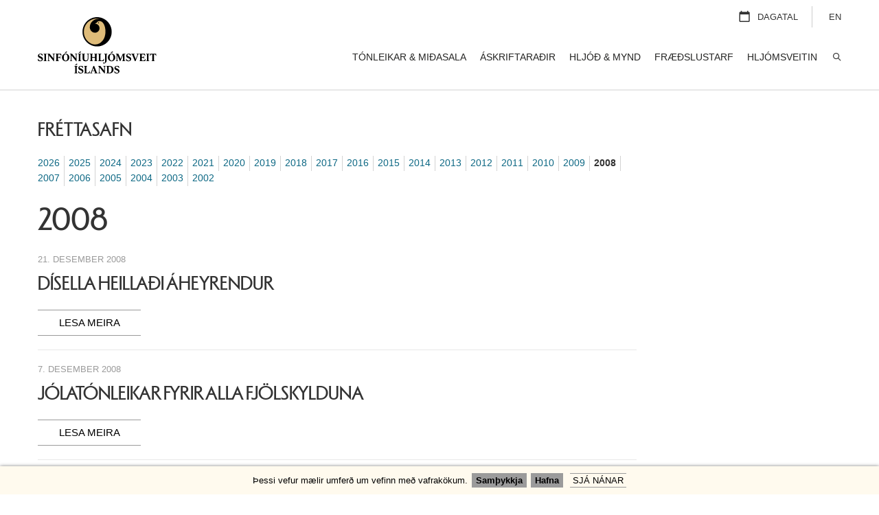

--- FILE ---
content_type: text/html;charset=UTF-8
request_url: https://www.sinfonia.is/frettir/2008
body_size: 6387
content:


<!DOCTYPE html>
<!-- eplica-no-index -->
<html xmlns="http://www.w3.org/1999/xhtml" lang="is">
<head>
  <meta charset="utf-8" />
  <meta name="generator" content="Eplica CMS - www.eplica.is" />
  <meta name="HandheldFriendly" content="true" />
  <meta name="viewport" content="width=device-width, initial-scale=1.0" />
  <meta name="format-detection" content="telephone=no">
  <title>Fréttir | Sinfóníuhljómsveit Íslands</title>

  <meta property="og:site_name" content="Sinfóníuhljómsveit Íslands" />
  
<meta name="description" content="Vefsvæði Sinfóníuhljómsveitar Íslands" />
  <link rel="shortcut icon" href="https://www.sinfonia.is/skin/v2/pub/i/fav.ico" />
  
  <link rel="canonical" href="https://www.sinfonia.is/frettir/2008/" />
  <script>if(self!=top){var ö=document.documentElement;ö.style.display='none !important';try{top.location.replace(location)}catch(e){setTimeout(function(){ö.innerHTML=''},500)}}</script>
  
    <link rel="stylesheet" href="https://www.sinfonia.is/skin/v2/pub/main.css?v4.0.44" />

  

<!--  ~~~~~~~~~~~~~~~~~~~~~~~~~~~~~
      Eplica web management system
      Eplica 3 : (4 @ f2affd8)
      Tags [release/4.8.1]
      License Eplica ISP hosted solution
      eplica4.hugsmidjan.is::tomcat-prod5
      ~~~~~~~~~~~~~~~~~~~~~~~~~~~~~
      Hugsmiðjan ehf.
      Tel. +354 550-0900
      info@eplica.is
      www.eplica.is
      ~~~~~~~~~~~~~~~~~~~~~~~~~~~~~  -->

  <link href="/frettir/2008/rss.xml" rel="alternate" type="application/rss+xml" title="2008" />
  
 
<!-- begin og: tags -->
  <meta property="og:type" content="website" />
  <meta property="og:title" content="2008" />
  <meta property="og:description" content="Vefsv&aelig;&eth;i Sinf&oacute;n&iacute;uhlj&oacute;msveitar &Iacute;slands" />
  <meta name="twitter:title" content="2008" />
  <meta name="twitter:description" content="Vefsv&aelig;&eth;i Sinf&oacute;n&iacute;uhlj&oacute;msveitar &Iacute;slands" />
<meta name="twitter:card" content="summary_large_image" />
<meta name="twitter:site" content="@IcelandSymphony" />
  <meta property="og:image" content="http://www.sinfonia.is/media/forsidubanners/share/h8gvxctk.jpg" />
  <meta name="twitter:image" content="http://www.sinfonia.is/media/forsidubanners/share/h8gvxctk.jpg" />
<!-- end og: tags -->


    <script>(function(f,u,c,i,t){ u[c]+=' _ '+f;setTimeout(function(r,e,m,v){r=f.split(i);e=0;v=u[c]+i;while(m=r[e++]){v=v.replace(i+m+i,i)}(u[c]+i)!==v&&(u[c]=v)},8000);t=document.createElement('input');if('placeholder' in t){u[c]+=' supports-placeholders';}})('beforejsinit',document.getElementsByTagName('html')[0],'className',' ');</script>
  <script src='https://eplica-cdn.is/req/jqreq.js?v4.0.44'></script>

  <!-- Google Tag Manager -->
<script>(function(w,d,s,l,i){w[l]=w[l]||[];w[l].push({'gtm.start':
new Date().getTime(),event:'gtm.js'});var f=d.getElementsByTagName(s)[0],
j=d.createElement(s),dl=l!='dataLayer'?'&l='+l:'';j.async=true;j.src=
'https://www.googletagmanager.com/gtm.js?id='+i+dl;f.parentNode.insertBefore(j,f);
})(window,document,'script','dataLayer','GTM-5D3PHCN3');</script>
<!-- End Google Tag Manager --><meta name="facebook-domain-verification" content="cvnio21r1zttegbyggvms408vll3zv" />
</head>
<!-- /eplica-no-index -->
<body class=" twocol">

  
<div class="pghead" id="pghead">
<div class="wrap">

  
<!-- eplica-no-index -->
<div class="brand" role="banner"><a href="/" title="Sinfóníuhljómsveit Íslands - forsíða"
    ><img class="logo" src="https://www.sinfonia.is/skin/v2/pub/i/sitelogo.svg" alt="Sinfóníuhljómsveit Íslands" /></a></div>
<div class="skiplink"><p><a href='#pgnav' title='Valmynd'>Valmynd</a></p><hr /></div>
<!-- /eplica-no-index -->



  <!-- eplica-no-index --><a class="lang mobile-only" href="https://en.sinfonia.is/">EN</a><!-- /eplica-no-index --><!-- eplica-no-index --><div id="pg-search" class="qsearch" role="search">
	<div class="boxbody" >
		<div id="reactsearch" class="searchwrap"></div>
	</div>
</div><!-- /eplica-no-index -->
</div>
</div>


  
  <div class="pgwrap">
    
<main class="pgmain">
<div class="wrap">
    <!-- Google Tag Manager (noscript) -->
<noscript><iframe src="https://www.googletagmanager.com/ns.html?id=GTM-5D3PHCN3"
height="0" width="0" style="display:none;visibility:hidden"></iframe></noscript>
<!-- End Google Tag Manager (noscript) -->
        
<!-- eplica-no-index -->
<div class="articleindex yearindex box">
  <h2 class="boxhead">Fréttasafn</h2>
  <div class="boxbody">
    <ul>

      <li><a href="/frettir/2026">2026</a></li>

      <li><a href="/frettir/2025">2025</a></li>

      <li><a href="/frettir/2024">2024</a></li>

      <li><a href="/frettir/2023">2023</a></li>

      <li><a href="/frettir/2022">2022</a></li>

      <li><a href="/frettir/2021">2021</a></li>

      <li><a href="/frettir/2020">2020</a></li>

      <li><a href="/frettir/2019">2019</a></li>

      <li><a href="/frettir/2018">2018</a></li>

      <li><a href="/frettir/2017">2017</a></li>

      <li><a href="/frettir/2016">2016</a></li>

      <li><a href="/frettir/2015">2015</a></li>

      <li><a href="/frettir/2014">2014</a></li>

      <li><a href="/frettir/2013">2013</a></li>

      <li><a href="/frettir/2012">2012</a></li>

      <li><a href="/frettir/2011">2011</a></li>

      <li><a href="/frettir/2010">2010</a></li>

      <li><a href="/frettir/2009">2009</a></li>

      <li><a href="/frettir/2008">2008</a></li>

      <li><a href="/frettir/2007">2007</a></li>

      <li><a href="/frettir/2006">2006</a></li>

      <li><a href="/frettir/2005">2005</a></li>

      <li><a href="/frettir/2004">2004</a></li>

      <li><a href="/frettir/2003">2003</a></li>

      <li><a href="/frettir/2002">2002</a></li>

    </ul>
  </div>
</div>
<hr class="stream" />
<!-- /eplica-no-index -->
        
    
        



<!-- eplica-no-index -->







<div class="articlelist box">

  <h1 class="boxhead">2008
  </h1>

  <div class="boxbody">

    <h2 class="stream">Fyrirsagnalisti</h2>

    <div class="item itm1 firstitem" data-aid="665">

        


      <h3>

        <span class="meta">
          
          

          <span class='date'>21. desember 2008</span>
          

          <span class="stream">:</span>
        </span>

          <a class="atitle" href="/frettir/nr/665">Dísella heillaði áheyrendur</a>

      </h3>
      

      <div class="summary">

         
             
         
         
        <span class="more"><a href="/frettir/nr/665" aria-label="Lesa meira: Dísella heillaði áheyrendur">Lesa meira</a></span>

      </div>

      
    </div>

    <div class="item itm2" data-aid="664">

        


      <h3>

        <span class="meta">
          
          

          <span class='date'>7. desember 2008</span>
          

          <span class="stream">:</span>
        </span>

          <a class="atitle" href="/frettir/nr/664">Jólatónleikar fyrir alla fjölskylduna</a>

      </h3>
      

      <div class="summary">

         
             
         
         
        <span class="more"><a href="/frettir/nr/664" aria-label="Lesa meira: Jólatónleikar fyrir alla fjölskylduna">Lesa meira</a></span>

      </div>

      
    </div>

    <div class="item itm3" data-aid="663">

        


      <h3>

        <span class="meta">
          
          

          <span class='date'>4. desember 2008</span>
          

          <span class="stream">:</span>
        </span>

          <a class="atitle" href="/frettir/nr/663">SÍ tilnefnd til Grammy verðlauna</a>

      </h3>
      

      <div class="summary">

         
             
         
         
        <span class="more"><a href="/frettir/nr/663" aria-label="Lesa meira: SÍ tilnefnd til Grammy verðlauna">Lesa meira</a></span>

      </div>

      
    </div>

    <div class="item itm4" data-aid="662">

        


      <h3>

        <span class="meta">
          
          

          <span class='date'>4. desember 2008</span>
          

          <span class="stream">:</span>
        </span>

          <a class="atitle" href="/frettir/nr/662">SÍ tilnefnd til Grammy-verðlauna</a>

      </h3>
      

      <div class="summary">

         
             
         
         
        <span class="more"><a href="/frettir/nr/662" aria-label="Lesa meira: SÍ tilnefnd til Grammy-verðlauna">Lesa meira</a></span>

      </div>

      
    </div>

    <div class="item itm5" data-aid="661">

        


      <h3>

        <span class="meta">
          
          

          <span class='date'>2. desember 2008</span>
          

          <span class="stream">:</span>
        </span>

          <a class="atitle" href="/frettir/nr/661">Lifandi jólagjöf</a>

      </h3>
      

      <div class="summary">

         
             
         
         
        <span class="more"><a href="/frettir/nr/661" aria-label="Lesa meira: Lifandi jólagjöf">Lesa meira</a></span>

      </div>

      
    </div>

    <div class="item itm6" data-aid="660">

        


      <h3>

        <span class="meta">
          
          

          <span class='date'>24. nóvember 2008</span>
          

          <span class="stream">:</span>
        </span>

          <a class="atitle" href="/frettir/nr/660">Tryggið ykkur miða á Víking</a>

      </h3>
      

      <div class="summary">

         
             
         
         
        <span class="more"><a href="/frettir/nr/660" aria-label="Lesa meira: Tryggið ykkur miða á Víking">Lesa meira</a></span>

      </div>

      
    </div>

    <div class="item itm7" data-aid="659">

        


      <h3>

        <span class="meta">
          
          

          <span class='date'>21. nóvember 2008</span>
          

          <span class="stream">:</span>
        </span>

          <a class="atitle" href="/frettir/nr/659">Seinni Barokktónleikarnir í kvöld!</a>

      </h3>
      

      <div class="summary">

         
             
         
         
        <span class="more"><a href="/frettir/nr/659" aria-label="Lesa meira: Seinni Barokktónleikarnir í kvöld!">Lesa meira</a></span>

      </div>

      
    </div>

    <div class="item itm8" data-aid="658">

        


      <h3>

        <span class="meta">
          
          

          <span class='date'>18. nóvember 2008</span>
          

          <span class="stream">:</span>
        </span>

          <a class="atitle" href="/frettir/nr/658">Indjánaslóðir í Þjóðmenningarhúsinu</a>

      </h3>
      

      <div class="summary">

         
             
         
         
        <span class="more"><a href="/frettir/nr/658" aria-label="Lesa meira: Indjánaslóðir í Þjóðmenningarhúsinu">Lesa meira</a></span>

      </div>

      
    </div>

    <div class="item itm9" data-aid="657">

        


      <h3>

        <span class="meta">
          
          

          <span class='date'>13. nóvember 2008</span>
          

          <span class="stream">:</span>
        </span>

          <a class="atitle" href="/frettir/nr/657">Barokkperlur í Langholtskirkju</a>

      </h3>
      

      <div class="summary">

         
             
         
         
        <span class="more"><a href="/frettir/nr/657" aria-label="Lesa meira: Barokkperlur í Langholtskirkju">Lesa meira</a></span>

      </div>

      
    </div>

    <div class="item itm10" data-aid="656">

        


      <h3>

        <span class="meta">
          
          

          <span class='date'>5. nóvember 2008</span>
          

          <span class="stream">:</span>
        </span>

          <a class="atitle" href="/frettir/nr/656">Víkingur leikur Bartók með Sinfóníuhjómsveitinni</a>

      </h3>
      

      <div class="summary">

         
             
         
         
        <span class="more"><a href="/frettir/nr/656" aria-label="Lesa meira: Víkingur leikur Bartók með Sinfóníuhjómsveitinni">Lesa meira</a></span>

      </div>

      
    </div>

      
        <div class="paging">
            <div class="status">
                <strong>Síða</strong> <span><b>1</b> af 6</span>
            </div>
            <ul class="stepper">
                <li class="prev"><span>Nýrri fréttir</span></li>
                <li class="next"><a href="/frettir/2008/page/2">Eldri fréttir</a></li>
            </ul>
        </div>
      


      
      

      


  </div>
</div>

<hr class="stream" />

<!-- /eplica-no-index -->


        
    
    </div>
</main>

    
<div class="pgextra1">

    
    
</div>

    
    
<div role="presentation" class="pgbottom">
<div class="wrap">
    <!-- eplica-no-index -->
        <!-- eplica-no-index -->
              <div class="pbnav box-2_3 box"
                
                
              >
                
                <div class="boxbody">
                    <ul class="level1"
                      ><li class="cat1 branch"><a href="/midasala/almennar-upplysingar/" class="cat1">Miðasala</a
                    
                      ><ul class="level2"
                        ><li><a href="/midasala/almennar-upplysingar/">Almennar upplýsingar</a
                    ></li
                        ><li><a href="/midasala/askriftarsala/">Áskriftasala</a
                    ></li
                        ><li><a href="/askriftaradir/regnbogakort/">Regnbogakort</a
                    ></li
                        ><li><a href="/midasala/gjafakort/">Gjafakort</a
                    ></li
                        ><li><a href="/skolakort/">Skólakort</a
                    ></li
                        ><li><a href="/midasala/midasala/hopar/">Hópar</a
                    ></li
                        ><li class=" last"><a href="/skilmalar/">Miðasöluskilmálar</a
                    ></li
                      ></ul
                      ></li
                      ><li class="cat2 branch"><a href="/heimsoknir/i-fyrsta-skiptid/" class="cat2">Heimsóknir</a
                    
                      ><ul class="level2"
                        ><li><a href="/tonleikar-og-midasala/baeklingur-starfsarsins">Dagskrárbæklingur 25/26</a
                    ></li
                        ><li class="branch"><a href="/heimsoknir/tonleikaskrar/">Tónleikaskrár</a
                    ></li
                        ><li><a href="/fraedslustarf/tonleikakynningar">Tónleikakynningar</a
                    ></li
                        ><li><a href="/fraedslustarf/skolatonleikar/">Skólatónleikar</a
                    ></li
                        ><li><a href="/heimsoknir/harpa/">Harpa</a
                    ></li
                      ></ul
                      ></li
                      ><li class="cat3 branch"><a href="/tonleikar-og-midasala/baeklingur-starfsarsins" class="cat3">Hljómsveitin</a
                    
                      ><ul class="level2"
                        ><li><a href="/hljomsveitin/hljodfaeraleikarar/">Hljóðfæraleikarar</a
                    ></li
                        ><li><a href="/hljomsveitin/starfsfolk-og-stjorn/starfsfolk/">Starfsmenn</a
                    ></li
                        ><li><a href="/hljomsveitin/starfsfolk-og-stjorn/lausar-stodur">Lausar stöður</a
                    ></li
                        ><li><a href="/hljomsveitin/um-hljomsveitina/">Um hljómsveitina</a
                    ></li
                        ><li><a href="/hljomsveitin/um-hljomsveitina/fyrir-fjolmidla/">Fyrir fjölmiðla</a
                    ></li
                        ><li class=" last"><a href="https://www.sinfonia.is/vinafelag">Vinafélagið</a
                    ></li
                     ></ul></li
                 ></ul>
             
                </div>
              </div>
              <hr class="stream" />
        
      <!-- /eplica-no-index -->
  


        
    <!-- /eplica-no-index --><!-- eplica-no-index -->
        



<!-- eplica-no-index -->







<div class="articlelist newslist box-1_3 box">

  <h2 class="boxhead">Fréttasafn
  </h2>

  <div class="boxbody">

    <ul>
<li>

        <span class="meta">
          

          <span class='date'>12.1.2026</span>
          

          <span class="stream">:</span>
        </span>

        <a href="/frettir/sigurvegarar-i-keppni-ungra-einleikara-2026">
        
          Sigurvegarar í keppni ungra einleikara 2026
        
        </a>
        
      </li><li>

        <span class="meta">
          

          <span class='date'>15.1.2026</span>
          

          <span class="stream">:</span>
        </span>

        <a href="/frettir/ungsveit-si-2026-viltu-taka-thatt">
        
          Ungsveit SÍ 2026 – viltu taka þátt?
        
        </a>
        
      </li><li>

        <span class="meta">
          

          <span class='date'>17.12.2025</span>
          

          <span class="stream">:</span>
        </span>

        <a href="/frettir/einstakar-jolastundir-2">
        
          Einstakar jólastundir
        
        </a>
        
      </li></ul>


      <p class="moreolder"><a href="/frettir">Fréttasafn</a></p>
      

      


  </div>
</div>

<hr class="stream" />

<!-- /eplica-no-index -->


        
    <!-- /eplica-no-index -->
    </div>
</div>

    
<nav class="pgextra2" id="pgnav">
<div class="wrap">
    <!-- eplica-no-index -->
        <!-- eplica-no-index -->
              <div class="mnav"
                
                
              >
                
                <div class="boxbody">
                    <ul class="level1"
                      ><li class="home"><a href="/">Forsíða</a></li
                      ><li class="subnav branch"><a href="/tonleikar-og-midasala/" class="cat1">Tónleikar & miðasala</a
                    
                      ><ul class="level2"
                        ><li class="toggle-radir"><a href="/askriftaradir/">Tónleikaraðir</a
                    ></li
                        ><li><a href="/tonleikar-og-midasala/opnar-aefingar/">Opnar æfingar</a
                    ></li
                        ><li class=" last"><a href="/tonleikar-og-midasala/endurnyjun/">Endurnýjun</a
                    ></li
                      ></ul
                      ></li
                      ><li class="subnav branch"><a href="/askriftaradir/" class="cat2">Áskriftaraðir</a
                    
                      ><ul class="level2"
                        ><li class="item-yellow"><a href="/askriftaradir/gul-tonleikarod/">Gul tónleikaröð</a
                    ></li
                        ><li class="item-red"><a href="/askriftaradir/raud-tonleikarod/">Rauð tónleikaröð</a
                    ></li
                        ><li class="item-green"><a href="/askriftaradir/graen-tonleikarod/">Græn tónleikaröð</a
                    ></li
                        ><li class="item-purple"><a href="/askriftaradir/litli-tonsprotinn/">Litli tónsprotinn</a
                    ></li
                        ><li class="item-turquoise"><a href="/askriftaradir/fostudagsrodin/">Föstudagsröðin</a
                    ></li
                        ><li class="item-blue last branch"><a href="/regnbogakort/">Regnbogakort</a
                    
                        ><ul class="level3"
                          ><li class=" last"><a href="/askriftaradir/regnbogakort/hugmyndir-ad-regnbogakorti/">Hugmyndir að Regnbogakorti</a
                    ></li
                        ></ul
                        ></li
                      ></ul
                      ><li class="subnav branch"><a href="/hljod-og-mynd/" class="cat3">Hljóð & mynd</a
                    
                      ><ul class="level2"
                        ><li class="branch"><a href="/hljod-og-mynd/myndbond/">Myndbönd</a
                    
                        ><ul class="level3"
                          ><li><a href="/hljod-og-mynd/myndbond/sinfoniur/">Sinfóníur</a
                    ></li
                          ><li><a href="/hljod-og-mynd/myndbond/konsertar/">Konsertar</a
                    ></li
                          ><li><a href="/hljod-og-mynd/myndbond/islensk-verk/">Íslensk verk</a
                    ></li
                          ><li class=" last"><a href="/hljod-og-mynd/myndbond/islenskir-flytjendur/">Íslenskir flytjendur</a
                    ></li
                        ></ul
                        ></li
                        ><li><a href="/hljod-og-mynd/utsendingar/">Útsendingar</a
                    ></li
                        ><li><a href="/hljod-og-mynd/spotify/">Spotify</a
                    ></li
                        ><li><a href="/hljod-og-mynd/diskar/utgafa-i-timarod/">Hljómdiskar</a
                    ></li
                        ><li class=" last"><a href="/hljod-og-mynd/hladvarp/">Hlaðvarp</a
                    ></li
                      ></ul
                      ></li
                      ><li class="subnav branch"><a href="/fraedslustarf/" class="cat4">Fræðslustarf</a
                    
                      ><ul class="level2"
                        ><li class="branch"><a href="/fraedslustarf/fyrir-born/">Fyrir börn</a
                    
                        ><ul class="level3"
                          ><li><a href="/askriftaradir/litli-tonsprotinn">Litli tónsprotinn</a
                    ></li
                          ><li><a href="/fraedslustarf/fyrir-born/barnastund-1/">Barnastund</a
                    ></li
                          ><li class="maximus-main last"><a href="/fraedslustarf/maximus-musikus/">Maxímús Músíkús</a
                    ></li
                        ></ul
                        ></li
                        ><li class="branch"><a href="/fraedslustarf/skolatonleikar/">Skólatónleikar</a
                    
                        ><ul class="level3"
                          ><li><a href="/fraedslustarf/skolatonleikar/leikskolatonleikar/">Leikskólatónleikar</a
                    ></li
                          ><li><a href="/fraedslustarf/skolatonleikar/grunnskolatonleikar/">Grunnskólatónleikar</a
                    ></li
                          ><li><a href="/fraedslustarf/skolatonleikar/framhaldsskolatonleikar/">Framhaldsskóla&shy;tónleikar</a
                    ></li
                        ></ul
                        ></li
                        ><li class="branch"><a href="/fraedslustarf/ungsveit-si/">Ungsveit SÍ</a
                    
                        ><ul class="level3"
                          ><li><a href="/fraedslustarf/ungsveit-si/umsokn/">Umsókn fyrir 2026</a
                    ></li
                          ><li><a href="/fraedslustarf/ungsveit-si/tonleikaskrar/">Tónleikaskrár</a
                    ></li
                        ></ul
                        ></li
                        ><li class="branch"><a href="/fraedslustarf/tonlistarnemar/">Tónlistarnemar</a
                    
                        ><ul class="level3"
                          ><li class=" last"><a href="/fraedslustarf/tonlistarnemar/ungir-einleikarar/">Ungir einleikarar</a
                    ></li
                        ></ul
                        ></li
                        ><li><a href="/fraedslustarf/tonleikakynningar/">Tónleikakynningar</a
                    ></li
                        ><li class=" last"><a href="/fraedslustarf/postkort/">Póstkort</a
                    ></li
                      ></ul
                      ></li
                      ><li class="subnav branch"><a href="/hljomsveitin/" class="cat5">Hljómsveitin</a
                    
                      ><ul class="level2"
                        ><li class="members"><a href="/hljomsveitin/hljodfaeraleikarar/">Hljóðfæraleikarar</a
                    ></li
                        ><li class="branch"><a href="/hljomsveitin/hljomsveitarstjorar/">Hljómsveitarstjórar</a
                    
                        ><ul class="level3"
                          ><li><a href="/hljomsveitin/hljomsveitarstjorar/adalhljomsveitarstjori/">Aðalhljómsveitarstjóri</a
                    ></li
                          ><li><a href="/hljomsveitin/hljomsveitarstjorar/adalheidursstjornandi/">Aðalheiðursstjórnandi</a
                    ></li
                          ><li><a href="/hljomsveitin/hljomsveitarstjorar/heidursstjornandi/">Heiðursstjórnandi</a
                    ></li
                          ><li><a href="/hljomsveitin/hljomsveitarstjorar/adalgestastjornandi/">Aðalgestastjórnandi</a
                    ></li
                          ><li class=" last"><a href="/hljomsveitin/hljomsveitarstjorar/stadarhljomsveitarstjori/">Staðarhljómsveitarstjóri</a
                    ></li
                        ></ul
                        ></li
                        ><li class="branch"><a href="/hljomsveitin/stadarlistamenn/">Staðarlistamenn</a
                    
                        ><ul class="level3"
                          ><li><a href="/hljomsveitin/stadartonskald/">Staðartónskáld</a
                    ></li
                          ><li><a href="/hljomsveitin/stadarlistamenn/stadarlistamadur/">Staðarlistamaður</a
                    ></li
                          ><li><a href="/hljomsveitin/stadarlistamenn/listamadur-i-samstarfi/">Listamaður í samstarfi</a
                    ></li
                          ><li class=" last"><a href="/hljomsveitin/stadarlistamenn/listamadur-i-samstarfii/">Listamaður í samstarfii</a
                    ></li
                        ></ul
                        ></li
                        ><li class="branch"><a href="/hljomsveitin/starfsfolk-og-stjorn/starfsfolk/">Starfsfólk og stjórn</a
                    
                        ><ul class="level3"
                          ><li><a href="/hljomsveitin/starfsfolk-og-stjorn/starfsfolk/">Framkvæmda- og skrifstofuteymi</a
                    ></li
                          ><li><a href="/hljomsveitin/hljodfaeraleikarar/">Hljóðfæraleikarar</a
                    ></li
                          ><li><a href="/hljomsveitin/starfsfolk-og-stjorn/stjorn/">Stjórn</a
                    ></li
                          ><li><a href="/hljomsveitin/starfsfolk-og-stjorn/verkefnavalsnefnd/">Verkefnavalsnefnd</a
                    ></li
                          ><li><a href="/hljomsveitin/starfsfolk-og-stjorn/lausar-stodur/">Lausar stöður</a
                    ></li
                          ><li><a href="/hljomsveitin/starfsmenn-og-stjorn/reglur-um-radningar/">Reglur um ráðningar</a
                    ></li
                          ><li class=" last"><a href="/hljomsveitin/starfsmenn-og-stjorn/jafnlaunavottun/">Jafnlaunavottun</a
                    ></li
                        ></ul
                        ></li
                        ><li class="branch"><a href="/hljomsveitin/um-hljomsveitina/">Um hljómsveitina</a
                    
                        ><ul class="level3"
                          ><li><a href="/hljomsveitin/um-hljomsveitina/tonleikaferdir/">Tónleikaferðir</a
                    ></li
                          ><li><a href="/hljomsveitin/um-hljomsveitina/rekstraradilar/">Rekstrar- og styrktaraðilar</a
                    ></li
                          ><li><a href="/vinafelag/">Vinafélag</a
                    ></li
                          ><li class="branch"><a href="/hljomsveitin/um-hljomsveitina/utgefid-efni/baeklingar/">Prentað efni</a
                    
                          ><ul class="level4"
                            ><li><a href="/hljomsveitin/um-hljomsveitina/utgefid-efni/baeklingar/" title="Kynningarbæklingar" aria-label="Kynningarbæklingar">Kynningar&shy;bæklingar</a
                    ></li
                            ><li><a href="/hljomsveitin/um-hljomsveitina/utgefid-efni/arsskyrslur/">Ársskýrslur</a
                    ></li
                            ><li class=" last"><a href="/hljomsveitin/um-hljomsveitina/utgefid-efni/stefnumotun/">Stefnumótun</a
                    ></li
                          ></ul
                          ></li
                          ><li><a href="/hljomsveitin/um-hljomsveitina/utgefid-efni/arsskyrslur">Ársskýrslur</a
                    ></li
                          ><li><a href="/hljomsveitin/um-hljomsveitina/fyrir-fjolmidla/">Fyrir fjölmiðla</a
                    ></li
                          ><li><a href="/senda-inn-tonverk/">Senda inn tónverk</a
                    ></li
                          ><li><a href="/hljomsveitin/um-hljomsveitina/stefna-si-2024-2027/">Stefna SÍ 2024-2027</a
                    ></li
                          ><li><a href="/hljomsveitin/um-hljomsveitina/gildi-si/">Gildi SÍ</a
                    ></li
                          ><li><a href="/hljomsveitin/um-hljomsveitina/personuverndarstefna/">Persónuverndarstefna</a
                    ></li
                          ><li><a href="/hljomsveitin/um-hljomsveitina/vidbragdsaaetlanir/">Stefna og viðbragðsáætlun gegn einelti, áreitni og ofbeldi</a
                    ></li
                          ><li><a href="/hljomsveitin/um-hljomsveitina/graenn-leidarvisir-fyrir-norraenar-sinfoniuhljomsveitir/">Grænn leiðarvísir</a
                    ></li
                          ><li class=" last"><a href="/umhverfismal/">Umhverfismál</a
                    ></li
                        ></ul
                        ></li
                      ></ul
                      ><li class="search"><a href="#qstr" class="cat8">Leita</a
                    ></li
                      ><li class="english last"><a href="https://en.sinfonia.is/" class="cat11">English</a
                    ></li
                 ></ul>
             
                </div>
              </div>
              <hr class="stream" />
        
      <!-- /eplica-no-index -->
  


        
    <!-- /eplica-no-index -->
    </div>
</nav>

  </div>
  <footer class="pgfoot">
  <div class="grey">
    <!-- eplica-no-index --><div class="wrap">
      <div class="col tel">
          <h3><a href="https://www.sinfonia.is/midasala/almennar-upplysingar/">Miðasala Hörpu</a></h3>
          <p><a href="tel:+3545285050" class="tel">528-5050</a></p>
      </div>
      <div class="col email">
          <h3>Netfang</h3>
          <p><a href="mailto:midasala@harpa.is" class="mailto">midasala@harpa.is</a></p>
      </div>
      <div class="col social">
        <h3>Fylgstu með á samfélagsmiðlunum</h3>
        <ul>
          <li class="fb"><a href="https://www.facebook.com/icelandsymphony">Facebook</a></li>
          <li class="tw"><a href="https://twitter.com/IcelandSymphony">Twitter</a></li>
          <li class="in"><a href="https://www.instagram.com/IcelandSymphony" target="_blank">instagram</a></li>
          <li class="yt"><a href="https://www.youtube.com/icelandsymphony">Youtube</a></li>
          <li class="sp"><a href="https://play.spotify.com/user/sinf%C3%B3n%C3%ADuhlj%C3%B3msveit%C3%ADslands?play=true&utm_source=open.spotify.com&utm_medium=open">Spotify</a></li>
        </ul>
      </div>
    </div><!-- /eplica-no-index -->
  </div>
  <div class="wrap">
    <!-- eplica-no-index --><div class="footer">Sinfóníuhljómsveit Íslands <i>|</i> Harpa <i>|</i> Austurbakki 2 <i>|</i>101 Reykjavík <i>|</i>  Skrifstofa <a href="tel:+3545452500" class="tel">545 2500</a> <i>|</i> <a href="mailto:sinfonia@sinfonia.is" class="mailto">sinfonia@sinfonia.is</a> <i>|</i> <a href="https://innri.sinfonia.is/"> Innri vefur </a> <i>|</i> <a href="https://www.sinfonia.is/medhondlun-personupplysinga"> Persónuvernd</a></div><!-- /eplica-no-index --><!-- eplica-no-index --><div class="enav">
        <div class="boxbody">
          <ul>
            <li><a href="https://en.sinfonia.is/" title="English">EN</a></li>
            <li class="calendar"><a href="/dagatal">Dagatal</a></li>
          </ul>  
        </div>
      </div>
      <hr class="stream" /><!-- /eplica-no-index --><div class="spons">
  <div class="main main__gov">
    <ul class="spons__list">
      <li class="spons__logo" ><a href="http://www.kvika.is" target="_blank" class="secure imglink"><span
                  class="spons__logo__tagline">Stoltur bakhjarl</span><img alt="kvika" src="/skin/v2/pub/i/logo-kvika.svg?" ></a></li>

   <!--   <li class="spons__logo spons__logo--svg spons__logo--reykjavik"><a href="https://www.icelandairhotels.com/" target="_blank" class="external imglink" title=" (Opnast í nýjum vafraglugga)"><span
                  class="spons__logo__tagline">Samstarfsaðili</span><img alt="Iceland Hotel Collection" src="/skin/v2/pub/i/logo-iceland_hotel_collection.svg"></a></li> -->

      <li class="spons__logo spons__logo--svg spons__logo--reykjavik"><a href="https://www.radissonhotels.com/en-us/hotels/radisson-blu-reykjavik-1919" target="_blank" class="external imglink" title=" (Opnast í nýjum vafraglugga)"><span
                  class="spons__logo__tagline">Samstarfsaðili</span><img alt="Radisson Blu Reykjavik 1919" src="/skin/v2/pub/i/radisson_blu.svg"></a></li>

      <li class="spons__logo" ><a href="https://tvg.is/" target="_blank" class="secure imglink"><span
                  class="spons__logo__tagline">Bakhjarl í flutningum</span><img alt="TVG zimzen" src="/skin/v2/pub/i/logo-tvg.png" ></a></li>
      <li class="spons__logo  spons__logo--svg spons__logo--reykjavik"><a href="http://www.reykjavik.is" target="_blank" class="external imglink" title=" (Opnast í nýjum vafraglugga)"><img alt="Reykjavíkurborg" src="/skin/v2/pub/i/logo-reykjavikurborg-is.svg?"></a></li>
      <li class="spons__logo spons__logo--stjornarrad"><a href="http://www.stjornarrad.is" target="_blank" class="external imglink" title=" (Opnast í nýjum vafraglugga)"><img alt="Stjórnarráð Íslands" src="/skin/v2/pub/i/logo-stjornarrad-is.png"></a></li>
    </ul>
  </div>
</div>
    
  </div>
  </footer>


  
  

  <script src='https://www.sinfonia.is/skin/v2/pub/main.js?v4.0.44'></script>
  
  <!-- eplica-no-index --><script>
(function(){
  if ( (/(?:^|;\s*)cookie=1/).test(document.cookie) ) {
    var script = document.createElement('script');
    script.async = 1;
    script.src = '//www.googleadservices.com/pagead/conversion_async.js';
    var refNode = document.getElementsByTagName('script')[0];
    refNode.parentNode.insertBefore( script, refNode );
  }
})();
</script><!-- /eplica-no-index -->

</body>
</html>


--- FILE ---
content_type: image/svg+xml
request_url: https://www.sinfonia.is/skin/v2/pub/i/sitelogo.svg
body_size: 2058
content:
<svg data-name="Layer 2" xmlns="http://www.w3.org/2000/svg" viewBox="0 0 1015.89 480.86"><g data-name="Layer 1"><circle cx="507.94" cy="125.02" r="116.71" fill="#debb79"/><path d="M507.94 250c-69.04 0-125-55.96-125-125s55.97-125 125-125 125 55.96 125 125-55.96 125-125 125zm-17.65-16.63c50.41 0 89.5-45.87 89.5-108.37 0-53.08-21.47-91.74-50.96-91.74-10.5 0-20.03 5.77-23.89 13.69-1.4.74-10.67 5.16-12.82 6.66-1.73 1.21-2.29 2.02 0 2.13 20.42.98 36.71 17.94 36.71 38.58s-17.26 38.5-38.55 38.5c-24.6 0-44.72-21.12-44.72-46.93 0-39.67 33.76-72.13 75.03-72.13 1.47 0 2.52-.99.58-1.28l-1.47-.2c-3.08-.37-7.04-.6-11.77-.6-62.85 0-113.32 50.74-113.32 113.32 0 35.35 15.96 65.33 38.07 84.74 17.04 14.96 37.74 23.63 57.6 23.63zm29.93-180.54c2.58 0 4.66-2.09 4.66-4.66s-2.09-4.66-4.66-4.66-4.66 2.09-4.66 4.66 2.09 4.66 4.66 4.66zM1.59 371.8L0 357.15l2.33-.84c5.97 9.89 12.22 15.3 20.34 15.3 6.16 0 10.92-3.55 10.92-8.96 0-5.97-5.6-9.05-11.01-11.48l-8.4-3.73c-5.88-2.71-13.06-7.93-13.06-17.35 0-10.82 9.33-18.57 22.3-18.57 6.81 0 13.44 2.15 16.89 3.83l1.49 14.27-2.33.84c-5.32-8.4-10.17-13.81-17.82-13.81-5.6 0-9.89 3.08-9.89 7.65 0 5.22 5.32 7.84 10.26 10.17l8.49 3.92c7.65 3.54 13.9 9.33 13.9 18.66 0 11.76-9.52 19.78-22.67 19.78-7.84 0-15.3-2.8-20.15-5.04zm55.04-5.5v-44.22c0-4.85-1.68-5.78-6.62-6.44v-2.71h26.87v2.71c-4.94.65-6.62 1.59-6.62 6.44v44.22c0 4.76 1.68 5.78 6.62 6.44v2.71H50.01v-2.71c4.94-.65 6.62-1.68 6.62-6.44zm33.45-.47v-45.9c-2.05-2.15-4.57-3.64-7.09-4.29v-2.71h19.13l32.28 39.65v-30.04c0-5.04-1.68-6.25-7.46-6.9v-2.71h19.69v2.71c-4.94.65-6.62 1.87-6.62 6.9v53.55h-3.92l-40.4-49.36v39.09c0 5.04 1.68 6.25 7.46 6.9v2.71H83.46v-2.71c4.94-.65 6.62-1.87 6.62-6.9zm69.3.47v-44.22c0-4.85-1.68-5.78-6.62-6.44v-2.71h47.4l2.61 16.98-2.33.84c-5.13-9.52-8.96-12.78-16.98-12.78h-3.92c-4.85 0-6.53 1.68-6.53 6.25v16.79h5.88c6.53 0 10.26-.75 11.38-8.96h2.71V355h-2.71c-1.12-8.21-4.85-8.96-11.38-8.96h-5.88v20.25c0 4.76 2.8 5.78 8.77 6.44v2.71h-29.02v-2.71c4.94-.65 6.62-1.68 6.62-6.44zm47.66-22.12c0-18.57 14.37-32.65 31.72-32.65s31.81 14.09 31.81 32.65-14.55 32.66-31.81 32.66-31.72-14-31.72-32.66zm47.86 0c0-16.61-5.6-27.52-16.14-27.52s-16.05 10.92-16.05 27.52 5.5 27.52 16.05 27.52 16.14-10.92 16.14-27.52zm-15.39-47.76c2.15-2.15 3.83-3.64 6.25-3.64 2.61 0 4.48 1.96 4.48 4.2s-1.59 3.64-4.48 5.04c-2.8 1.4-9.52 4.11-12.78 5.13h-3.45c3.45-3.92 7.74-8.49 9.98-10.73zm42.64 69.41v-45.9c-2.05-2.15-4.57-3.64-7.09-4.29v-2.71h19.13l32.28 39.65v-30.04c0-5.04-1.68-6.25-7.46-6.9v-2.71h19.69v2.71c-4.94.65-6.62 1.87-6.62 6.9v53.55h-3.92l-40.4-49.36v39.09c0 5.04 1.68 6.25 7.46 6.9v2.71h-19.69v-2.71c4.94-.65 6.62-1.87 6.62-6.9zm69.31.47v-44.22c0-4.85-1.68-5.78-6.62-6.44v-2.71h26.87v2.71c-4.94.65-6.62 1.59-6.62 6.44v44.22c0 4.76 1.68 5.78 6.62 6.44v2.71h-26.87v-2.71c4.94-.65 6.62-1.68 6.62-6.44zm7.55-69.88c2.15-2.15 3.83-3.64 6.25-3.64 2.61 0 4.48 1.96 4.48 4.2s-1.59 3.64-4.48 5.04c-2.8 1.4-9.52 4.11-12.78 5.13h-3.45c3.45-3.92 7.74-8.49 9.98-10.73zm25.05 57.84v-32.19c0-4.85-1.68-5.78-6.62-6.44v-2.71h26.87v2.71c-4.94.65-6.62 1.59-6.62 6.44v29.3c0 13.25 6.34 17.91 15.3 17.91s14.55-4.66 14.55-17.91v-28.83c0-5.04-1.68-6.25-6.62-6.9v-2.71h18.85v2.71c-4.94.65-6.62 1.87-6.62 6.9v31.72c0 14.65-8.12 22.58-24.82 22.58s-24.26-7.93-24.26-22.58zm106.05 12.04v-20.25h-24.26v20.25c0 4.76 1.68 5.78 6.53 6.44v2.71H445.6v-2.71c4.94-.65 6.62-1.68 6.62-6.44v-44.22c0-4.85-1.68-5.78-6.62-6.44v-2.71h26.78v2.71c-4.85.65-6.53 1.59-6.53 6.44v18.75h24.26v-18.75c0-4.85-1.59-5.78-6.53-6.44v-2.71h26.78v2.71c-4.94.65-6.62 1.59-6.62 6.44v44.22c0 4.76 1.68 5.78 6.62 6.44v2.71h-26.78v-2.71c4.85-.65 6.53-1.68 6.53-6.44zm33.35 0v-44.22c0-4.85-1.68-5.78-6.62-6.44v-2.71h26.87v2.71c-4.94.65-6.62 1.59-6.62 6.44v42.08c0 4.48 1.12 6.25 5.97 6.25h5.04c7.74 0 11.57-3.27 17.17-14.93l2.33.93-3.27 19.03h-47.49v-2.71c4.94-.65 6.62-1.68 6.62-6.44z"/><path d="M559.06 391.25c0-2.52 1.87-4.39 4.66-4.39 4.29 0 5.97 3.27 8.96 3.27 1.68 0 2.99-1.49 2.99-4.76v-63.3c0-4.85-1.68-5.78-6.62-6.44v-2.71h26.96v2.71c-4.94.65-6.62 1.59-6.62 6.44v52.57c0 7.09-6.62 13.62-11.2 16.98-4.11 2.99-8.21 4.57-12.32 4.57-4.48 0-6.81-2.15-6.81-4.94zm41.06-47.07c0-18.57 14.37-32.65 31.72-32.65s31.81 14.09 31.81 32.65-14.55 32.66-31.81 32.66-31.72-14-31.72-32.66zm47.86 0c0-16.61-5.6-27.52-16.14-27.52s-16.05 10.92-16.05 27.52 5.5 27.52 16.05 27.52 16.14-10.92 16.14-27.52zm-15.39-47.76c2.15-2.15 3.83-3.64 6.25-3.64 2.61 0 4.48 1.96 4.48 4.2s-1.59 3.64-4.48 5.04c-2.8 1.4-9.52 4.11-12.78 5.13h-3.45c3.45-3.92 7.74-8.49 9.98-10.73zm42.68 69.41v-43.76c0-4.85-1.68-5.78-6.62-6.44v-2.71h21.83l18.75 42.92 18.47-42.92h21.65v2.71c-4.94.65-6.62 1.59-6.62 6.44v44.22c0 4.76 1.68 5.78 6.62 6.44v2.71h-26.87v-2.71c4.94-.65 6.62-1.68 6.62-6.44v-42.64l-22.02 51.78h-3.73l-22.58-52.15v42.54c0 5.04 1.68 6.25 6.62 6.9v2.71h-18.75v-2.71c4.94-.65 6.62-1.87 6.62-6.9zm81.81 5.97l-1.59-14.65 2.33-.84c5.97 9.89 12.22 15.3 20.34 15.3 6.16 0 10.92-3.55 10.92-8.96 0-5.97-5.6-9.05-11.01-11.48l-8.4-3.73c-5.88-2.71-13.06-7.93-13.06-17.35 0-10.82 9.33-18.57 22.3-18.57 6.81 0 13.44 2.15 16.89 3.83l1.49 14.27-2.33.84c-5.32-8.4-10.17-13.81-17.82-13.81-5.6 0-9.89 3.08-9.89 7.65 0 5.22 5.32 7.84 10.26 10.17l8.49 3.92c7.65 3.54 13.9 9.33 13.9 18.66 0 11.76-9.52 19.78-22.67 19.78-7.84 0-15.3-2.8-20.15-5.04zm44.14-56.16v-2.71h28.55v2.71c-6.16.56-7.09 2.99-5.13 8.02l13.99 34.24 12.78-34.05c1.87-5.13 1.03-7.46-5.22-8.21v-2.71h19.78v2.71c-3.73.84-6.62 2.52-8.77 8.21l-19.78 51.69h-6.16l-21.27-52.06c-2.43-5.69-5.22-7.09-8.77-7.84zm75.48 50.66v-44.22c0-4.85-1.59-5.78-6.62-6.44v-2.71h47.58l2.71 16.98-2.33.84c-5.13-9.42-9.05-12.78-17.26-12.78h-4.48c-4.85 0-5.97 1.68-5.97 6.25v16.61h6.16c6.44 0 10.26-.84 11.38-8.96h2.71v22.95h-2.71c-1.12-8.21-4.94-8.86-11.38-8.86h-6.16v18.19c0 4.48 1.12 6.25 5.97 6.25h7.46c7.37 0 11.29-3.27 16.98-13.53l2.33.84-2.89 17.73h-50.1v-2.71c5.04-.65 6.62-1.68 6.62-6.44zm58.02 0v-44.22c0-4.85-1.68-5.78-6.62-6.44v-2.71h26.87v2.71c-4.94.65-6.62 1.59-6.62 6.44v44.22c0 4.76 1.68 5.78 6.62 6.44v2.71H928.1v-2.71c4.95-.65 6.62-1.68 6.62-6.44zm46.18 0v-48.33h-4.57c-5.97 0-9.8 3.36-14.37 12.69l-2.33-.56 2.05-17.17h52.15l2.05 17.17-2.33.56c-4.66-9.33-8.4-12.69-14.46-12.69h-4.57v48.33c0 4.76 1.68 5.78 6.62 6.44v2.71h-26.87v-2.71c4.94-.65 6.62-1.68 6.62-6.44zM320.16 470.32V426.1c0-4.85-1.68-5.78-6.62-6.44v-2.71h26.87v2.71c-4.94.65-6.62 1.59-6.62 6.44v44.22c0 4.76 1.68 5.78 6.62 6.44v2.71h-26.87v-2.71c4.94-.65 6.62-1.68 6.62-6.44zm7.56-69.88c2.15-2.15 3.83-3.64 6.25-3.64 2.61 0 4.48 1.96 4.48 4.2s-1.59 3.64-4.48 5.04c-2.8 1.4-9.52 4.11-12.78 5.13h-3.45c3.45-3.92 7.74-8.49 9.98-10.73zm20.17 75.39l-1.59-14.65 2.33-.84c5.97 9.89 12.22 15.3 20.34 15.3 6.16 0 10.92-3.55 10.92-8.96 0-5.97-5.6-9.05-11.01-11.48l-8.4-3.73c-5.88-2.71-13.06-7.93-13.06-17.35 0-10.82 9.33-18.57 22.3-18.57 6.81 0 13.44 2.15 16.89 3.83l1.49 14.27-2.33.84c-5.32-8.4-10.17-13.81-17.82-13.81-5.6 0-9.89 3.08-9.89 7.65 0 5.22 5.32 7.84 10.26 10.17l8.49 3.92c7.65 3.54 13.9 9.33 13.9 18.66 0 11.76-9.52 19.78-22.67 19.78-7.84 0-15.3-2.8-20.15-5.04zm55.04-5.51V426.1c0-4.85-1.68-5.78-6.62-6.44v-2.71h26.87v2.71c-4.94.65-6.62 1.59-6.62 6.44v42.08c0 4.48 1.12 6.25 5.97 6.25h5.04c7.74 0 11.57-3.27 17.17-14.93l2.33.93-3.27 19.03h-47.49v-2.71c4.94-.65 6.62-1.68 6.62-6.44zm53.84-2.42l19.69-51.22h6.53l21.09 52.25c2.24 5.5 5.22 7 8.77 7.84v2.71h-28.36v-2.71c6.06-.65 7-2.99 5.04-8.02l-3.08-7.74h-21.27l-2.71 7c-2.24 5.88-1.21 8.02 4.85 8.77v2.71h-19.59v-2.71c4.11-1.21 6.72-3.08 9.05-8.86zm27.52-12.13l-8.77-21.93-8.4 21.93h17.17zm39.97 14.08v-45.9c-2.05-2.15-4.57-3.64-7.09-4.29v-2.71h19.13l32.28 39.65v-30.04c0-5.04-1.68-6.25-7.46-6.9v-2.71h19.69v2.71c-4.94.65-6.62 1.87-6.62 6.9v53.55h-3.92l-40.4-49.36v39.09c0 5.04 1.68 6.25 7.46 6.9v2.71h-19.69v-2.71c4.94-.65 6.62-1.87 6.62-6.9zm69.31.47V426.1c0-4.85-1.59-5.78-6.62-6.44v-2.71h30.23c16.89 0 31.35 11.2 31.35 31.07s-14.46 31.44-31.35 31.44h-30.23v-2.71c5.04-.65 6.62-1.68 6.62-6.44zm18.19 4.11c4.94 0 21.09-.19 21.09-26.22s-16.05-26.22-21.09-26.22h-4.57v52.43h4.57zm45.15 1.4l-1.59-14.65 2.33-.84c5.97 9.89 12.22 15.3 20.34 15.3 6.16 0 10.92-3.55 10.92-8.96 0-5.97-5.6-9.05-11.01-11.48l-8.4-3.73c-5.88-2.71-13.06-7.93-13.06-17.35 0-10.82 9.33-18.57 22.3-18.57 6.81 0 13.44 2.15 16.89 3.83l1.49 14.27-2.33.84c-5.32-8.4-10.17-13.81-17.82-13.81-5.6 0-9.89 3.08-9.89 7.65 0 5.22 5.32 7.84 10.26 10.17l8.49 3.92c7.65 3.54 13.9 9.33 13.9 18.66 0 11.76-9.52 19.78-22.67 19.78-7.84 0-15.3-2.8-20.15-5.04z"/></g></svg>

--- FILE ---
content_type: image/svg+xml
request_url: https://www.sinfonia.is/skin/v2/pub/i/logo-reykjavikurborg-is.svg?
body_size: 2451
content:
<?xml version="1.0" encoding="UTF-8"?>
<svg width="188px" height="53px" viewBox="0 0 188 53" version="1.1" xmlns="http://www.w3.org/2000/svg" xmlns:xlink="http://www.w3.org/1999/xlink">
    <title>Blue</title>
    <g id="Page-1" stroke="none" stroke-width="1" fill="none" fill-rule="evenodd">
        <g id="Blue" fill="#3D3F3E">
            <g id="Group">
                <polygon id="Path" points="27.6766926 21.4095586 27.6766926 24.5064243 30.729569 22.4418254 33.7378038 24.4839894 33.7378038 21.4095586 30.729569 19.412297"></polygon>
                <polygon id="Path" points="16.8467604 14.9900432 14.5292144 13.3069682 11.4763381 15.3715345 11.4763381 18.4908678 14.5292144 16.403834 16.8244886 18.1318114 19.2088502 16.403834 22.2617591 18.4908678 22.2617591 15.3715345 19.2088502 13.3069682"></polygon>
                <polygon id="Path" points="30.729569 13.2631419 27.6766926 15.2604034 27.6766926 18.3572692 30.729569 16.2927029 33.7378038 18.3572692 33.7378038 15.2604034"></polygon>
                <polygon id="Path" points="2.9860477 10.1658196 6.03893709 12.2079836 6.03893709 7.71972942 11.4762077 7.71972942 11.4762077 12.2528535 14.5291166 10.1658196 16.8243581 11.893797 19.2087524 10.1658196 22.2616287 12.2528535 22.2616287 7.71972942 27.6766274 7.71972942 27.6766274 12.2079836 30.7295364 10.1658196 33.7378038 12.2079836 33.7378038 0 27.6989319 0 27.6989319 5.00435502 22.2839332 5.00435502 22.2839332 0 16.9357827 0 11.4316639 0 11.4316639 5.00435502 6.03893709 5.00435502 6.03893709 0 0 0 0 12.2079836"></polygon>
                <polygon id="Path" points="2.98604444 22.4406189 6.03893709 24.4827502 6.03893709 21.3858845 2.98604444 19.388623 0 21.4083194 0 24.4827502"></polygon>
                <polygon id="Path" points="6.03893709 18.3572692 6.03893709 15.2604034 2.98604444 13.2631419 0 15.2604034 0 18.3348343 2.98604444 16.2927029"></polygon>
                <path d="M30.729569,25.5375824 L27.6766926,27.534844 L27.6766926,44.6575408 C30.9301462,40.976976 33.2923664,36.5561896 33.7156297,31.8435537 L33.7156297,27.5124091 L30.729569,25.5375824 Z" id="Path"></path>
                <path d="M6.03893709,27.534844 L2.98604444,25.5375824 L0,27.534844 L0,31.8659886 C0.423393752,36.5786897 2.78549002,41.0219763 6.03893709,44.7247151 L6.03893709,27.534844 Z" id="Path"></path>
                <path d="M22.2615961,27.849161 L19.2086871,25.8070296 L16.8688693,27.4901046 L14.5290514,25.8070296 L11.4538706,27.849161 L11.4315987,49.6395261 C13.1697501,50.8962725 14.9970215,51.9958441 16.8020211,52.8260663 C18.651597,51.973344 20.5011729,50.8737724 22.2615961,49.5720257" id="Path"></path>
                <polyline id="Path" points="22.2616613 21.6105271 19.2087524 19.5683957 16.8466626 21.2514707 14.5291166 19.5683957 11.4539358 21.6105271 11.4539358 24.7522953 14.5291166 22.6428266 16.8243908 24.3707713 19.2087524 22.6428266 22.2616613 24.7522953"></polyline>
            </g>
            <path d="M56.2271729,24.4528805 L54.3560751,24.4528805 L54.3560751,32.997256 L49.9408322,32.997256 L49.9408322,10.4272777 L57.2925052,10.4272777 C62.870907,10.4272777 65.1903769,13.9389284 65.1903769,17.4225681 C65.1903769,20.1281272 63.8028689,22.8407299 60.5791546,23.934171 L65.7091843,32.997256 L60.7474164,32.997256 L56.2271729,24.4528805 Z M54.3560751,20.520673 L56.8998942,20.520673 C59.4789308,20.520673 60.7333946,19.3290791 60.7333946,17.4225681 C60.7333946,15.5160245 59.4789308,14.3594852 56.8998942,14.3594852 L54.3560751,14.3594852 L54.3560751,20.520673 Z" id="Shape" fill-rule="nonzero"></path>
            <path d="M83.1731983,26.3873373 L71.8901983,26.3873373 C72.0512861,28.1256517 73.2428148,29.9690972 75.8919605,29.9690972 C77.7630583,29.9690972 78.7931729,29.09994 79.1156748,27.9714443 L82.9488491,27.9714443 C82.3041715,31.3218767 79.7883961,33.4528021 75.8218514,33.4528021 C70.6918218,33.4528021 67.664413,29.7798352 67.664413,24.9083614 C67.664413,20.1069967 70.8529096,16.3640511 75.5975023,16.3640511 C79.7251349,16.3640511 83.1731983,19.1046648 83.1731983,24.3265863 L83.1731983,26.3873373 Z M79.2066536,23.4504508 C79.1437185,21.4177434 77.7558843,19.8406473 75.5345672,19.8406473 C73.2147711,19.8406473 72.0512861,21.5158635 71.8901983,23.4504508 L79.2066536,23.4504508 Z" id="Shape" fill-rule="nonzero"></path>
            <polygon id="Path" fill-rule="nonzero" points="101.576348 16.8131733 92.1644459 40.1611018 88.0717049 40.1611018 90.847047 32.9066033 84.042225 16.8131733 88.5901861 16.8131733 92.9072763 27.5163547 97.0000173 16.8131733"></polygon>
            <polygon id="Path" fill-rule="nonzero" points="113.910659 32.997256 108.20606 25.7076378 108.20606 32.997256 103.980275 32.997256 103.980275 8.87832307 108.20606 8.87832307 108.20606 22.3221508 113.265981 16.7777927 118.550251 16.7777927 111.843255 23.9062578 119.131667 32.997256"></polygon>
            <path d="M118.942536,36.5085806 L119.461017,36.5085806 C120.715481,36.5085806 121.654616,35.8987945 121.654616,34.0554143 L121.654616,16.8126189 L125.880402,16.8126189 L125.880402,33.8731306 C125.880402,38.352287 123.336583,40.1604496 120.498305,40.1604496 L118.949383,40.1604496 L118.949383,36.5085806 L118.942536,36.5085806 Z M121.233962,11.5836865 C121.233962,10.2308744 122.362229,9.06732416 123.778107,9.06732416 C125.165615,9.06732416 126.293882,10.2308744 126.293882,11.5836865 C126.293882,12.9995643 125.165615,14.1280924 123.778107,14.1280924 C122.362229,14.1350709 121.233962,13.0065752 121.233962,11.5836865 Z" id="Shape" fill-rule="nonzero"></path>
            <path d="M129.146181,29.1910492 C129.146181,25.9036824 131.690001,24.319608 135.495457,23.2611888 L138.915477,22.2939115 C138.915477,20.5205426 137.723948,19.7775817 136.273505,19.7775817 C134.759801,19.7775817 133.47012,20.457477 133.47012,22.2939115 L129.601728,22.2939115 C129.601728,17.9411472 132.98653,16.3640511 136.273505,16.3640511 C139.433958,16.3640511 142.980174,17.9131036 142.980174,22.3920316 L142.980174,33.0041039 L138.978412,33.0041039 L138.978412,31.1326148 C137.815253,32.6186669 135.789916,33.4528021 133.820665,33.4528021 C131.528913,33.4456282 129.146181,32.3171977 129.146181,29.1910492 Z M138.754389,26.8359378 L138.754389,25.4831256 L136.140135,26.226119 C133.8836,26.8709597 133.273814,27.8032151 133.273814,28.6793832 C133.273814,29.5204968 133.918818,30.0041191 134.85078,30.0041191 C136.33644,29.9971082 138.754389,28.7074268 138.754389,26.8359378 Z" id="Shape" fill-rule="nonzero"></path>
            <polygon id="Path" fill-rule="nonzero" points="161.194193 16.8131733 155.006005 32.9975821 150.682067 32.9975821 144.493879 16.8131733 148.845861 16.8131733 152.840449 28.0000097 156.806994 16.8131733"></polygon>
            <path d="M166.723355,14.6468999 L163.303335,14.6468999 L166.464115,9.55114218 L171.075337,9.55114218 L166.723355,14.6468999 Z M163.562902,16.7777274 L167.788687,16.7777274 L167.788687,32.997256 L163.562902,32.997256 L163.562902,16.7777274 Z" id="Shape" fill-rule="nonzero"></path>
            <polygon id="Path" fill-rule="nonzero" points="182.778665 32.997256 177.074393 25.7076378 177.074393 32.997256 172.848282 32.997256 172.848282 8.87832307 177.074393 8.87832307 177.074393 22.3221508 182.133988 16.7777927 187.418258 16.7777927 180.711588 23.9062578 188 32.997256"></polygon>
        </g>
    </g>
</svg>

--- FILE ---
content_type: application/javascript
request_url: https://www.sinfonia.is/skin/v2/pub/main.js?v4.0.44
body_size: 12209
content:
!function(){"use strict";var e={xwide:{minWidth:1920,group:"Large, HeaderLarge"},wide:{minWidth:1440,group:"Large, HeaderLarge"},netbook:{minWidth:980,maxWidth:1440,group:"Large, HeaderLarge"},netbook_up:{minWidth:980},tablet:{minWidth:760,maxWidth:980,group:"Large, HeaderSmall"},tablet_wide:{minWidth:760,maxWidth:1920},tablet_netbook:{minWidth:760,maxWidth:1440},tablet_up:{minWidth:760},phablet:{minWidth:520,maxWidth:760,group:"Small, HeaderSmall"},phablet_xwide:{minWidth:520,maxWidth:1860},phablet_netbook:{minWidth:520,maxWidth:1440},phablet_tablet:{minWidth:520,maxWidth:980},phablet_up:{minWidth:520},phone:{maxWidth:520,group:"Small, HeaderSmall"},phone_phablet:{maxWidth:760},phone_tablet:{maxWidth:980}},t=window.Req;t.localPath=t.localPath||"https://www.sinfonia.is/skin/v2/pub/",t("jquery 3","eutils","ga","x/cookie","autovalidate","selectybox","labelizor","onformatchange","mobilemenu","query","whenonscreen","x/hammer","listscroller","treecollapse","equalizeheights","imgpop 2","tabswitcher","mailtoenabler","anchortags","q-alistdatesplit","q-videolinks","q-cookieconsent",t.localPath+"search.js?v1.0.1",(function(){var i=window.jQuery,a=window.gaHXM||{eventPing:function(){},viewPing:function(){}},n=i("html"),o=i(window),s=i("body"),r=i(document),l=i.formatChange(window.FormatChange.makeGroups(e)).media;window.sinfoniaMediaFormat=l;var c={en:{}},d=i.lang();c.is=i.beget(c.en);var p=c[d]||c.en,f=window.liveBroadcast;if(s.is(".home")){var u=i(".monthlist.box-1_3");u=u.find(".boxbody").add(u.prevAll(".box-2_3:first").find(".item")),o.on("formatchange.eqhhome",(function(){l.becameLarge?u.equalizeHeights():l.becameSmall&&u.equalizeHeights("destroy")})).trigger("formatchange.eqhhome")}!function(){var e=window.liveBroadcast;if(e){var t=e.startTime.getTime(),a=e.endTime.getTime(),n=Date.now();if(n<a&&document.body.classList.contains("home")){var o=e.videoUrl,s=e.txtIS,r=e.txtEN,l="is"===document.documentElement.lang?s:r,c=i('<a class="item"><h3>'+l+'</h3><div class="summary"></div></a>').attr("href",o);i('<div class="articlelist video-play"></div>').hide().append(c).appendTo(".pgtop"),setTimeout((function(){c.trigger("click")}),Math.max(0,t-n)),setTimeout((function(){document.location.reload()}),Math.max(0,a+36e5-n))}}}();var m=window.EPLICA_loggedin,h=i.noop,g=function(e){var t=e/16*9;return Math.round(t)},v=function(e){var t=e.find("a.videolink");t.closest("p").addClass("has-video"),t.videoLinks()},b="src"in i("<audio/>")[0]?function(e){e.find("a.audioplayer").each((function(e,t){i("<audio/>").prop({src:t.href,preload:"none",controls:!0}).insertBefore(t).append(t)}))}:h,y=function(e){e.find(".collapse").each((function(){var e=i(this).addClass("collapse-active collapse-closed");e.nextUntil("h2, h3, hr, .buttons, .share-widgets").wrapAll('<div class="collapseouter" style="display: none" />').wrapAll('<div class="collapsebox" />'),e.wrapInner('<a href="#" />').on("click",(function(t){e.toggleClass("collapse-closed").next().slideToggle("fast"),t.preventDefault()}))}))},k=function(e){e.find(".tabhead").each((function(){i(this).addClass("tabhead-active").nextUntil("h2, hr, .buttons, .share-widgets").addBack().wrapAll('<div class="tabwrap" />')})),e.find(".tabwrap").makeTabbox().tabSwitcher()},w=function(e){var t=e.find(".relatedarticles");t.length&&(t.addClass("articlelist articlelist-cards box"),t.find(".relatedarticles__title").addClass("sephead"),t.find(".relatedarticles__list").addClass("boxbody").wrap('<div class="scrollWrap" />'),t.find(".relatedarticles__item").each((function(){var e=i(this).addClass("item");e.find(".relatedarticles__item__title").wrap("<h3 />"),e.find(".relatedarticles__item__subtitle").wrap("<h4 />"),e.find(".relatedarticles__item__link > *:not(.img)").wrapAll('<div class="text" />');var t=e.find(".img:has(ins.image)");t.css({backgroundImage:"url("+t.find("ins.image").attr("data-src")+")"})})),i(".pgextra3, .pgbottom").first().prepend(t),t.find(".relatedarticles__item").length>3&&(t.addClass("scroll-list"),q(t)))},x=function(e){var t=e.find(".relcontent");c.en.relContent="Related",c.is.relContent="Tengt efni",t.length&&s.is(".twocol")&&t.each((function(){var e=i(this);e.appendTo(".pgextra1"),e.wrap('<div class="relcontent snav box" />').before('<h2 class="boxhead">'+p.relContent+"</h2>").wrap('<div class="boxbody" />')}));var a=e.find(".relatedeventtimes");a.length&&s.is(".twocol")&&i(".pgextra1").append(a)},C=function(e){e.find("input:submit, input:reset").each((function(){var e=i(this);i("<button>").attr({type:e.attr("type"),name:e.attr("name")}).text(e.val()).replaceAll(e)}))},T=function(e,t){var a=e.find(".audio-player__button"),n=e.attr("data-audio");a.length&&(e.addClass("audio-player--active"),setTimeout((function(){if(function(e){return e.mozHasAudio||Boolean(e.webkitAudioDecodedByteCount)||Boolean(e.audioTracks&&e.audioTracks.length)}(!t))a.click((function(){t.muted?(t.muted=!1,t.currentTime=0,e.addClass("audio-player--playing")):(t.muted=!0,e.removeClass("audio-player--playing"))}));else if(n){var o=i('<audio id="audio-player" preload="true"><source src="'+n+'"></audio>')[0];e.append(o),a.click((function(){o.paused?(o.play(),e.addClass("audio-player--playing")):(o.pause(),e.removeClass("audio-player--playing"))})),o.addEventListener("ended",(function(){e.removeClass("audio-player--playing")}))}}),800))},_=function(e,t){var a=e.parent(),n=a.data("playlistid")||"UUND4xEWs0jK2VfnFf61TxgA",o="https://www.googleapis.com/youtube/v3/playlistItems?part=snippet&playlistId="+n+"&key=AIzaSyAhWbM2u0kuK-7-gHZ5ah8_OlAD18H4agg&maxResults=24&order=date"+(t=t?"&pageToken="+t:"");c.en.loadmoreText="Load more",c.is.loadmoreText="Sækja fleiri",i.getJSON(o,(function(t){var o="";if(i.each(t.items,(function(e,t){var i=(t=t.snippet).title,a=t.description.replace(/\n/g,"<br>"),s=t.resourceId.videoId,r="https://img.youtube.com/vi/"+s+"/mqdefault.jpg";o+='<a href="'+("https://www.youtube.com/watch?v="+s+"&list="+n)+'" class="item"><span class="img"><img alt="'+function(e){return e.replace(/[<>"]/g,"")}(i)+'" src="'+r+'" width="306"></span><h3>'+i+"</h3>"+(a?'<div class="summary">'+a+"</div>":"")+"</a>"})),e.replaceWith(o),t.nextPageToken){var s=i('<div class="loadmore"><a href="#" class="button">'+p.loadmoreText+"</a></div>");s.data("pagetoken",t.nextPageToken),a.append(s)}}))},S=[],P={},L=function(e,t){var a="small"===t?"/c370x210":"/c270x270";e.find(".img img").each((function(){var e=i(this).attr("src").replace(/\/[^/]+\/([^/]+)$/,a+"/$1");i(this).attr("src",e)}))},q=function(e){e.hammer();var t={item:".item",paging:!0,statusPager:!1,jumpPager:!1,aspect:"horizontal",animation:"carousel",wrap:"none",speed:500,windowSize:3,stepSize:1},n={phone:1,phablet:2,tablet:2,netbook:3,wide:3};o.on("formatchange.initScroller",(function(){t.windowSize=n[l.format]||3,"phone"===l.format?(t.animation="crossfade",e.filter((function(){return i(this).is(".listscroller-active")})).listscroller({destroy:!0})):(t.animation="carousel",e.listscroller(t))})).trigger("formatchange.initScroller"),o.on("resize.scollCards",i.throttleFn((function(){if(e.is(".listscroller-active")){var t=e.find(".listscroller-wrapper").innerWidth()/(n[l.format]||3);e.find(".item").css({width:t})}else e.find(".item").css({width:""})}))).trigger("resize.scollCards"),e.on("click",".paging a",(function(){var e=i(this).parent().attr("class");a.eventPing("frontpage-carousel","click-"+e)}))},I=f?function(){c.is.BroadcastStarts="Útsending hefst eftir",c.en.BroadcastStarts="Broadcast starts in",c.is.BroadcastStarted="Í beinni útsendingu",c.en.BroadcastStarted="Being broadcasted",c.is.BroadcastEnded="Útsendingu lokið",c.en.BroadcastEnded="Broadcast ended",c.is.GetBroadcast="Fá senda áminningu",c.en.GetBroadcast="Get notified",c.is.SeeBroadcast="Horfa á beint streymi",c.en.SeeBroadcast="Watch broadcast";var e=(new Date).getTime();e=Math.round(e/1e3);var a=f.startTime.getTime();a=Math.round(a/1e3);var n=f.endTime.getTime();n=Math.round(n/1e3);var o=a-e,s=i(".has-countdown");if(s.length){var r=s.is(".has-notify");t(t.localPath+"flipclock.js",(function(){var t=s.find(".clock");e>n?t.before('<strong class="live">'+p.BroadcastEnded+"</strong>"):o>0?(t.before("<strong>"+p.BroadcastStarts+":</strong>"),r&&t.after('<span class="more"><a class="notify" href="#">'+p.GetBroadcast+"</a></span>"),t.FlipClock(o,{clockFace:"DailyCounter",countdown:!0,language:"is"===i.lang()?"Icelandic":"English",callbacks:{start:function(){},stop:function(){W()}}})):(t.before('<strong class="live">'+p.BroadcastStarted+"</strong>"),t.after(i('<span class="more"><a class="watch" href="#">'+p.SeeBroadcast+"</a></span>").on("click",(function(e){e.preventDefault(),e.stopPropagation(),W()}))),W()),r&&s.on("click",".more a.notify",(function(e){e.preventDefault(),e.stopPropagation(),D(i(this))}))}))}else if(o>0&&o<28800){var l=i('<div class="minicountdown">\n              <strong class="minicountdown__title">'+p.BroadcastStarts+'</strong>\n              <span class="minicountdown__timer"></span>\n              <button type="button" class="minicountdown__notify">'+p.GetBroadcast+'</button>\n              <button type="button" class="minicountdown__close">x</button>\n              </div>').appendTo(".pgfoot"),d=setInterval((function(){var e=B(a);e.seconds>1?l.find(".minicountdown__timer").text(e.time):(l.remove(),W(),clearInterval(d))}),1e3);l.on("click",".minicountdown__close",(function(){l.remove(),clearInterval(d),i.cookie("streamClosed","yes")})),l.on("click",".minicountdown__notify",(function(e){e.preventDefault(),e.stopPropagation(),D(i(this))}))}else o<0&&e<n&&(i.cookie("streamClosed")||W())}:h,B=function(e){var t=e-Math.round((new Date).getTime()/1e3),a=Math.floor(t%86400/3600),n=Math.floor(t%3600/60),o=Math.floor(t%60);return{seconds:t,time:i.zeroPad(a,2)+":"+i.zeroPad(n,2)+":"+i.zeroPad(o,2)}},D=function(){var e=i(i.inject('<div class="newsletterpop contactform box" style="display: none;"><div class="bg"></div><div class="text"><h2>%{title}</h2> <p>%{subtitle}</p> <form class="boxbody" action="https://samskipti.zenter.is/import" method="POST"><input name="client_id" value="518" type="hidden"><input name="password" value="c237c7f7a771022a9936bba1edb1cebc" type="hidden"><input name="audiences[]" value="%{zenterList}" type="hidden"><input name="redirect" value="%{thankyou}" type="hidden"><div class="fi_txt fi_email"><label for="email">%{email}:</label><input id="email" name="email" value="" type="email"></div><div class="fi_txt fi_tel"><label for="mobile">%{tel}:</label><input id="mobile" name="mobile" value="" type="tel"></div><div class="fi_btn"><button type="submit">%{register}</button></div></form></div><a class="close" href="#">Loka</a></div>',{title:"is"===i.lang()?"Fáðu senda áminningu áður en bein útsending hefst":"Get notified when the Iceland Symphony goes live",subtitle:"is"===i.lang()?"Við getum sent þér áminningu í tölvupósti og/eða SMS skilaboðum.":"",zenterList:window.liveBroadcast.zenterList,email:"is"===i.lang()?"Netfang":"Email",tel:"is"===i.lang()?"Sími":"",thankyou:"is"===i.lang()?"https://www.sinfonia.is/bein-utsending/aminning":"https://en.sinfonia.is/live-stream-reminder",register:"is"===i.lang()?"Skrá mig":"Register"}));"en"===i.lang()&&e.find(".fi_tel").remove(),e.on("click",(function(e){e.stopPropagation()})),e.on("click",".close",(function(t){t.preventDefault(),e.fadeOut("fast",(function(){e.remove()}))})),s.append(e),e.fadeIn(600)},W=f?function(){var e=f.caption,t=f.summary,a=f.videoUrl,n=f.poster,o=i(".pgtop .video-play");o.length||(o=i('<div class="articlelist video-play" style="display:none;"><a class="item"></a></div>').appendTo(".pgfoot")),/ruv\.is/.test(a)?fetch("https://geo.spilari.ruv.is/channel/ruv/").then((function(e){return e.json()})).then((function(a){var o=i('<div class="videocont videoaspect-16x9"><div class="videoblock"><video-js poster="'+n+'" id="test2" class="vjs-default-skin" controls preload="auto" autoplay data-setup="{}"></video-js></div><h3>'+e+'</h3><div class="summary">'+t+"</div></div>");i.getModal({opener:null,content:o,fickle:{fadein:350,fadeout:250,onClose:function(){i.cookie("streamClosed","yes")}}}).addClass("vidpopup").fickle("open");var s=window.videojs("test2");s.src({src:a.url,type:"application/x-mpegURL"}),s.play()})):o.find(".item").empty().attr("href",a).append(e?"<h3>"+e+"</h3>":"").append(t?'<div class="summary">'+t+"</div>":"").trigger("click")}:h;!function(){var e=i(".tnav .boxbody");if(e.length){var t=e.find(".current").text().trim();e.prepend('<button type="button" class="tnav__toggler">'+t+"</button>"),e.on("click",".tnav__toggler",(function(){e.toggleClass("tnav--open")}))}}();var A,F,j,z;!function(){var e=i(".home .topimg .boxbody");if(e.length){e.filter((function(){return i(this).find(".item").length>1})).listscroller({item:".item",paging:!0,statusPager:!0,jumpPager:!0,animation:"crossfade",speed:800,autoScrollDelay:5e3,windowSize:1,stepSize:1});var t=e.find("ins.image");t.length&&o.on("formatchange.imagebanner",(function(){t.each((function(){"phone"===l.format||"phablet"===l.format?i(this).css({backgroundImage:"url("+i(this).attr("data-imgsmall")+")"}):"tablet"===l.format||"netbook"===l.format?i(this).css({backgroundImage:"url("+i(this).attr("data-imgmedium")+")"}):i(this).css({backgroundImage:"url("+i(this).attr("data-imglarge")+")"})}))})).trigger("formatchange.imagebanner")}}(),function(){var e=i(".topvideo");if(e.length){var t=e.find(".item"),a=t.find(".himage"),n=i('<video style="display: none;" autoplay playsinline loop muted id="video" src="'+a.attr("data-video")+'">')[0],s=!!n.canPlayType&&n.canPlayType("video/mp4").replace(/no/,"");o.on("formatchange.videoban",(function(){s&&!t.find("video").length?(i(n).append('<source src="'+a.attr("data-video")+'" type="video/mp4"></video>').on("canplay canplaythrough",(function(){i(n).off("canplay canplaythrough").show()[0].play()})),a.prepend(n)):a.css({backgroundImage:"url("+a.attr("data-imglarge")+")"})})).trigger("formatchange.videoban");var r=e.find(".audio-player");r.length&&T(r,n)}}(),!m&&i(".article.artists .boxbody").each((function(){var e=i(this),t=i('<div class="pgtop"><div class="wrap"><div class="articlelist intro artist box"><div class="boxbody"><div class="item"><span class="img"></span><div class="text"><h1></h1></div></div></div></div></div></div>');t.find(".img").append(e.find(".imagebox img")),e.find(".imagebox").remove(),t.find("h1").append(e.find("h1").html()),e.find("h1").remove();var a=e.find(".subtitle");a.length&&t.find(".text").append('<h2 class="subtitle">'+e.find(".subtitle").html()+"</h2>"),a.remove();var n=e.find(".summary");n.length&&t.find(".text").append('<div class="summary">'+e.find(".summary").html()+"</div>"),n.remove(),i(".pgwrap").before(t)})),(A=i(".externallinks")).length&&A.find("a").each((function(){var e,t=i(this),a=t.attr("href");/spotify/.test(t.attr("href"))?(a=(a=a.replace(/\//g,":")).replace("https:::play.spotify.com:","https://embed.spotify.com/?uri=spotify:").replace("https:::open.spotify.com:","https://embed.spotify.com/?uri=spotify:"),e=i('<iframe class="spotify" width="300" height="380" frameborder="0" allowtransparency="true" src="'+a+'" title="'+t.text()+'"/> <span class="caption">'+t.text()+"</span>"),t.replaceWith(e),o.on("resize.spotify",(function(){var t=e.closest(".group").width();e.attr("height",g(t))})).trigger("resize.spotify")):t.is(".videolink")&&t.videoLinks()})),I(),i(".articlelist, .instruments").each((function(){var e=i(this);!m&&e.not(".artist,.member").find(".item").each((function(){i(this).find(".text").length||i(this).find("> *").not(".img").not(e.is(".h4-morelink")?"h4":"").wrapAll('<div class="text"></div>')}));var t=e.find(".img:has(ins.image)");if(t.length&&t.on("whenonscreen",(function(){var e=i(this);e.css({backgroundImage:"url("+e.find("ins.image").attr("data-src")+")"}),e.whenOnScreen("stop")})).whenOnScreen({live:!0,ranges:{visible:{top:"0%s",bottom:"-5%s"}}}),!m&&e.is(".video-play")){e.find(".item").each((function(){var t=i(this);t.on("click",(function(a){a.preventDefault();var n=t.find(".summary").html()||"",o=e.attr("data-aspect");o="portret"===o?"9x16":"16x9",t.find(".img iframe").length&&P[t.attr("data-playerid")]&&"function"==typeof P[t.attr("data-playerid")].stopVideo&&P[t.attr("data-playerid")].stopVideo();var s=i('<div class="videocont videoaspect-'+o+'"><a class="videolink" href="'+t.query("a:first").attr("href")+'"></a><h3>'+t.find("h3").text()+'</h3><div class="summary">'+n+"</div></div>"),r=i.getModal({opener:t,content:s,fickle:{fadein:350,fadeout:250}});r.addClass("vidpopup").fickle("open"),r.find(".videolink").videoLinks({autostart:!0,aspect:o})}))}));var a=e.query("a:first").attr("href");if(/youtu\.?be/.test(a)){var n={},o=/youtube\.com/.test(a)?a.match(/(?:embed\/|watch\/?\?v=)([^&?/]+)/i):a.match(/\.be\/(.+)$/);o=o&&o[1],n.videoId=o,n.playerId=e.find(".item").attr("data-playerid"),S.push(n),e.find(".item").on("whenonscreen",(function(){var e=i(this),t=P[e.attr("data-playerid")];t&&"function"==typeof t.playVideo?t.playVideo():e.on("playerReady",(function(t,i){i.playVideo(),e.off("playerReady")}))})).whenOnScreen({live:!0,ranges:{visible:{top:"0%s",bottom:"-5%s"}}})}else if(/facebook\.com/.test(a)&&!i(this).find(".img img").length){var s="https://www.facebook.com/v6.0/plugins/video.php?href="+encodeURIComponent(a)+"&locale=en_US&show_text=false"+("landscape"===e.attr("data-aspect")?"&autoplay=true":"");e.find(".item").on("whenonscreen",(function(){i(this).find(".img").empty().html('<iframe width="100%" src="'+s+'" frameborder="0" scrolling="no" title="Facebook video" allow="autoplay; encrypted-media" allowfullscreen></iframe>')})).whenOnScreen({live:!0,ranges:{visible:{top:"0%s",bottom:"-5%s"}}})}}})),S.length&&function(){var e=document.createElement("script");e.id="ytIframeApi",e.src="//www.youtube.com/iframe_api";var t=document.getElementsByTagName("script")[0];t.parentNode.insertBefore(e,t),window.onYouTubeIframeAPIReady=function(){for(var e=0;e<S.length;e++){var t=S[e];t.playerId&&(P[t.playerId]=new window.YT.Player(t.playerId,{videoId:t.videoId,host:"https://www.youtube-nocookie.com",playerVars:{enablejsapi:1,controls:0,showinfo:0,rel:0,autoplay:0,loop:1,disablekb:1,iv_load_policy:3,origin:document.location.origin},events:{onReady:window.onPlayerReady}}))}},window.onPlayerReady=function(e){i(e.target.f).log().trigger("playerReady",e.target),e.target.mute(),e.target.setLoop(!0)}}(),(F=i(".videolist.box")).length&&(_(F.find(".boxbody p")),F.on("click","a.item",(function(e){e.preventDefault();var t=i(this),a=i('<div class="videocont"><a class="videolink" href="'+t.attr("href")+'"></a><h3>'+t.find("h3").text()+'</h3><div class="summary">'+t.find(".summary").html()+"</div></div>"),n=i.getModal({opener:t,content:a,fickle:{fadein:350,fadeout:250}});n.addClass("vidpopup").fickle("open"),n.find(".videolink").videoLinks({autostart:!0})})),F.on("click","div.loadmore",(function(e){e.preventDefault(),_(i(this),i(this).data("pagetoken"))}))),function(){var e=i(".memberlist");if(e.length){var t=e.find(".group > h3").addClass("sephead"),a={"1. fiðla":"1. violin","2. fiðla":"2. violin","víóla":"Viola","selló":"Cello",bassi:"Bass",flauta:"Flute","óbó":"Oboe",klarinett:"Clarinet",fagott:"Bassoon",horn:"Horn",trompet:"Trumpet","básúna":"Trombone","túba":"Tube",harpa:"Harp","píanó":"Piano","pákur":"Timpani",slagverk:"Percussion","í leyfi":"Away",leyfi:"Away","leiðari":"Principal","staðgengill leiðara":"Co-Principal","bassabásúna":"Bass trombone ","1. konsertmeistari":"1. Concertmaster","2. konsertmeistari":"2. Concertmaster","3. konsertmeistari":"3. Concertmaster"};e.find("table").each((function(){var e=i(this).find("tbody tr:has(td)"),t=e.length>4?i('<div class="lists"><ul class="core"></ul> <ul class="members"></ul></div>'):i('<div class="lists"><ul class="core members"></ul></div>'),n=[];e.each((function(){var e,o=i(this).find(">*"),s=o.eq(1).find("a").attr("href");e=s?'<a href="'+s+'" class="c0">'+i.trim(o.eq(0).html())+"</a> ":'<span class="c0">'+i.trim(o.eq(0).html())+"</span> ";var r='<span class="c1">'+i.trim(o.eq(1).html())+"</span> ",l=i.trim(o.eq(2).html()),c=/Tímabundin ráðning/i.test(l),p=l&&!/leyfi/.test(l)?t.find(".core"):t.find(".members");"en"===d&&(l=a[l.toLowerCase()]||l);var f=l?'<span class="c2">'+l+"</span>":"",u=i("<li>").append(e+r+f);c?n.push({item:u,target:p}):u.appendTo(p)})),n.forEach((function(e){e.item.appendTo(e.target)})),i(this).after(t)})).remove(),"en"===d&&t.each((function(){var e=i.trim(i(this).text()).toLowerCase();i(this).text(a[e]||e)})),t.on("click",(function(){if(l.isSmall){var t=i(this);e.find(".group-open").removeClass("group-open"),t.closest(".group").addClass("group-open"),setTimeout((function(){var e=t.offset().top;i("html, body").animate({scrollTop:e},200,"swing")}),5)}}))}}(),function(){var e=i(".stafflist");e.length&&e.find(".item").each((function(){var e=i(this),t=(e.find(".img"),e.find(".atitle"),e.find("h3, h4, .summary"));t.length&&t.wrapAll('<div class="staff-info"></div>')}))}(),s.is(".members")&&function(){c.en.allText="All",c.is.allText="Allir";var e="";i(".people.memberlist .group").each((function(t){var a=i(this).find("h3").text().trim();e+='<li><a href="#'+a.replace(" ","")+'">'+a+"</a></li>"}));var t='<div class="filternav" role="navigation"><button type="button" class="tnav__toggler">'+p.allText+'</button><ul class="level1"><li class="current"><a href="#all">'+p.allText+"</a></li>"+e+"</ul></div>";i(".article.fboxtitle h1").after(t);var a=i(".tnav__toggler");a.on("click",(function(){a.parent().toggleClass("tnav--open")})),i(".filternav li a").on("click",(function(e){e.preventDefault(),i(".filternav li").removeClass("current");var t=i(this),n=t.text().trim();t.parent().addClass("current"),a.text(n),a.parent().toggleClass("tnav--open"),n!==p.allText?(i(".memberlist .group").hide(),i(".memberlist .group > h3:contains("+n+")").parents(".group").show()):i(".memberlist .group").show()})),o.on("keyup",(function(e){27===e.which&&a.parent().is(".tnav--open")&&a.parent().toggleClass("tnav--open")})),r.on("click",(function(e){i(e.target).parents(".filternav").length<1&&a.parent().is(".tnav--open")&&a.parent().toggleClass("tnav--open")}))}(),!m&&i(".article.persona .boxbody").each((function(){var e=i(this),t=i('<div class="pgtop"><div class="wrap"><div class="articlelist intro member box"><div class="boxbody"><div class="item"><span class="img"></span><div class="text"><p class="dep"></p><h3></h3><h4 class="subtitle"></h4><div class="summary"></div></div></div></div></div></div></div>');t.find(".img").append(e.find(".imagebox img")),e.find(".imagebox").remove(),t.find("h3").append(e.find("h3").html()),e.find("h3").remove(),e.find(".info b").remove(),t.find(".dep").append(e.find(".info .dep span").html()),e.find(".info .dep").remove();var a=i.trim(e.find(".info .title span").html());a.length?t.find("h4").append(a):t.find("h4").remove(),e.find(".info .title").remove(),t.find(".summary").append(e.find(".info")),i(".pgwrap").before(t)})),function(){var e=i(".eventlist, .eventcards"),t=!1;if(e.each((function(){var e=i(this);if(e.is(".has-filter")&&!e.is(".date-filter")){var a=i.getFrag(),n="all",o=i(".toggle-radir");c.is.AllConcerts="Allir tónleikar",c.en.AllConcerts="All concerts",c.is.YellowSeries="Gula röðin",c.en.YellowSeries="Yellow series",c.is.RedSeries="Rauða röðin",c.en.RedSeries="Red series",c.is.GreenSeries="Græna röðin",c.en.GreenSeries="Green series",c.is.FamilyConcerts="Litli tónsprotinn",c.en.FamilyConcerts="Family concerts",c.is.FridaySeries="Föstudagsröðin",c.en.FridaySeries="Friday series",c.is.VariousConcerts="Ýmsir tónleikar",c.en.VariousConcerts="Various concerts";var s=i('<div class="eventfilter"><ul><li class="all active"><a href="#">'+p.AllConcerts+'</a></li><li class="yellow"><a href="#">'+p.YellowSeries+'</a></li><li class="red"><a href="#">'+p.RedSeries+'</a></li><li class="green"><a href="#">'+p.GreenSeries+'</a></li><li class="purple"><a href="#">'+p.FamilyConcerts+'</a></li><li class="turquoise"><a href="#">'+p.FridaySeries+'</a></li><li class="blue"><a href="#">'+p.VariousConcerts+"</a></li></ul></div>");s.on("click","li",(function(t){t.preventDefault(),s.find(".active").removeClass("active"),e.removeClass("filter-active filter-"+n);var a=this.className;"all"!==a?(e.addClass("filter-active filter-"+a),i.setFrag(a)):i.setFrag(null),n=a,i(this).addClass("active")})),a&&s.find("."+a).trigger("click"),o.length&&(s.addClass("filter-hidden"),o.on("click",(function(e){s.find(".all").trigger("click"),s.toggleClass("filter-hidden"),e.preventDefault()}))),e.find(".boxbody").prepend(s)}if(e.is(".has-toggler")&&!e.is(".date-filter")){var r=i.cookie("listview")||i.getFrag()||"list";"grid"===i.getFrag()&&(r="grid");var d=i('<ul class="toggler"><li class="list '+("grid"!==r?"active":"")+'"><a href="#">List</a></li><li class="grid '+("list"!==r?"active":"")+'"><a href="#">Grid</a></li></ul>');d.on("click","li",(function(a){a.preventDefault(),e.removeClass("eventlist eventcards articlelist-cards"),d.find(".active").removeClass("active");var n=i.trim(this.className);"list"===n?(e.addClass("eventlist"),i.setFrag(null),i.cookie("listview",n,{expires:7,path:"/"}),l.isSmall&&!t&&(L(e,"small"),t=!1)):(e.addClass("eventcards articlelist-cards"),i.setFrag("grid"),i.cookie("listview",n,{expires:7,path:"/"}),t&&(L(e,"large"),t=!1)),i(this).addClass("active")})),"list"!==r&&d.find("."+r).trigger("click"),e.find(".boxbody").prepend(d)}e.is(".scroll-list")&&e.find(".item").length>3&&q(e.find(".boxbody"))})),!m&&e.length){var a=i(".js-shift-up");i(".pgtop").length?i(".pgtop .wrap").prepend(a):i(".pgmain .wrap").prepend(a)}s.is(".home")||o.on("formatchange.eventImgs",(function(){l.becameLarge?(L(e,"large"),t=!1):l.becameSmall&&(L(e,"small"),t=!0)})).trigger("formatchange.eventImgs")}(),!m&&(i.cookieConsent.lang.en["disclaimer-Intro"]="This website uses cookies to measure traffic.",i.cookieConsent.lang.is["disclaimer-Intro"]="Þessi vefur mælir umferð um vefinn með vafrakökum.",i.cookieConsent.lang.en["disclaimer-Accept"]="Accept",i.cookieConsent.lang.is["disclaimer-Accept"]="Samþykkja",i.cookieConsent.lang.en["disclaimer-Deny"]="Deny",i.cookieConsent.lang.is["disclaimer-Deny"]="Hafna",i.cookieConsent.lang.en["myConsent-trackers"]="Google Analytics and Facebook Pixel",i.cookieConsent.lang.is["myConsent-trackers"]="Google Analytics og Facebook Pixel",i.cookieConsent.lang.en["disclaimer-PrivacyPolicy-LinkText"]="See more",i.cookieConsent.lang.is["disclaimer-PrivacyPolicy-LinkText"]="Sjá nánar",i.cookieConsent.lang.en["disclaimer-PrivacyPolicy-Link"]="/privacy-policy",i.cookieConsent.lang.is["disclaimer-PrivacyPolicy-Link"]="/medhondlun-personupplysinga",i.cookieConsent({privacyPolicyTempl:'<a class="button" href="%{privacyPolicyLink}">%{privacyPolicyLinkText}</a>'})),r.on("domupdated.main",(function(e,t){var n=i(t||this);!m&&n.query("table").wrap('<div class="tablewrap" />'),!m&&n.query("ol").attr("data-oltype",(function(){return this.type||""})),!m&&n.query(".netfang").mailtoEnabler(),!m&&function(e){e.query(".article").each((function(){var e=i(this);y(e),k(e),v(e),b(e),w(e),x(e),e.is(".news")||e.is(".event")}))}(n),!m&&function(e){c.en.newWindow="Opens in new window",c.is.newWindow="Opnast í nýjum vafraglugga",c.en.fileText="file",c.is.fileText="skjal",e.query("a:not(.videolink,.item)").anchorTags({usePatterns:["doc","pdf","xls"],localDomains:["\\.*.eplica.is","\\.*.sinfonia.is"],onTag:function(e,t){var n=t.pattern?t.pattern[0].toUpperCase()+" "+p.fileText:t.external?p.newWindow:"";e.find("img").length&&e.addClass("imglink"),n&&e.attr("target","_blank").attr("title",i.trim(e.attr("title")||e.text())+" ("+n+")");var o=t.external?"external":t.tel?"telephone":t.mailto?"email":t.pattern?"download":"";!t.external&&window.ga&&o&&e.on("click",(function(){a.eventPing(o,t.pattern?"click-"+t.pattern[0]:"click",e.attr("href").replace(/^(tel|mailto):/i,""),1,!!t.external)}))}})}(n),function(e){e.find("#qstr").labelizor(),C(e),e.find('input[type="tel"]').constrainNumberInput(),e.find("select").selectybox(),e.query("form").autoValidate({errorMsgType:"inlineonly",validateEachField:"change"});var t=e.query(".namskeid-stakt .registration").hide();t.before(i('<div class="fi_btn"><button type="button">Skráning á tónleika</button></div>').on("click",(function(){i(this).hide(),t.slideDown(100,(function(){var e=t.offset().top;i("html, body").animate({scrollTop:e},200,"swing")}))})))}(n)})).trigger("domupdated.main"),s.hasClass("home")&&function(){if(!m){var e=["Tónleikar framundan","Efst á baugi","Dagatal","Fylgstu með","Síðubotn"];[".eventcards",".sinfo-kubbar",".monthlist",".qlinks",".pgbottom"].forEach((function(t,n){i(t).first().addClass("matched").on("whenonscreen",(function(){var t=i(this);window.ga&&(t.addClass("pinged"),a.eventPing("home-section-visible",e[n])),t.whenOnScreen("stop")})).whenOnScreen({ranges:"-50%s",live:!0}),i(t).find("a[href]").not(".stepper a").on("click",(function(){var t=i(this).attr("href");window.ga&&a.eventPing("home-section-links",e[n],t)}))}))}}(),function(){var e=new Event("searchOpen");c.is.searchBtn="Leita",c.en.searchBtn="Search ",c.is.searchClose="Loka",c.en.searchClose="Close ";var t=i(".qsearch"),a=i(".mnav li.search > a").addClass("search-trigger");a.on("click",(function(i){i.preventDefault(),n.toggleClass("qsearch-open"),n.is(".qsearch-open")&&(window.dispatchEvent(e),t.find("input").focus())})),o.on("formatchange",(function(){l.becameHeaderLarge?i(".mnav li.search").append(a):l.becameHeaderSmall&&i(".pghead .wrap").append(a)})),t.find(".boxbody").append(i('<a href="#" class="close">'+p.searchClose+"</a>").on("click",(function(e){e.preventDefault(),n.removeClass("qsearch-open")}))),o.on("keyup",(function(e){27===e.which&&n.removeClass("qsearch-open")}))}(),j=i(".monthlist, .monthlist-full"),z=i(".monthlist-full"),j.length&&(c.en.kynningarTxt="Tónleikakynning",c.is.kynningarTxt="Tónleikakynning",c.en.kynningarUrl="/fraedslustarf/tonleikakynningar",c.is.kynningarUrl="/fraedslustarf/tonleikakynningar",c.en.opnarTxt="Open rehearsal",c.is.opnarTxt="Opin æfing",c.en.opnarUrl="/concerts-tickets/open-rehearsals",c.is.opnarUrl="/tonleikar-og-midasala/opnar-aefingar",j.Req("https://www.sinfonia.is/bitar/common/calendar/calendarPager.js",(function(){var e=function(){var e=i(this);e.removeClass("loading"),e.on("click",(function(e){e.stopPropagation()})),e.find("td.a").on("click","> a",(function(t){t.preventDefault(),e.find(".date-open").removeClass("date-open"),i(this).parent().addClass("date-open")})).on("mouseleave",(function(){i(this).removeClass("date-open")})),e.find(".has-tonleikakynning").each((function(){i(this).find(".dateinfo ul").prepend('<li><a href="'+p.kynningarUrl+'">'+p.kynningarTxt+" » 18:00</a></li>")})),e.find(".has-opinaefing").each((function(){i(this).find(".dateinfo ul").prepend('<li><a href="'+p.opnarUrl+'">'+p.opnarTxt+"  » 10:00</a></li>")})),e.is(".monthlist-full")?e.find(".paging a").each((function(){var e=i(this).attr("href");i(this).attr("href",e.replace("tonleikar-og-midasala","dagatal"))})):e.find(".paging a").each((function(){var e=i(this).attr("href");i(this).attr("href","/tinycal/"+e+"&justPicPos=pgmain")})),e.find(".paging a").on("click",(function(){e.addClass("loading");var t=i(this),n=t.closest("li").attr("class");a.eventPing("calendar-pager","click-"+n,t.attr("href"),1,!1)}))};this.eplicaCalendarLoader().on("reload",e),r.on("click",(function(){j.find(".date-open").removeClass("date-open")})),o.on("keyup",(function(e){27===e.which&&j.find(".date-open").removeClass("date-open")})),z.length&&o.on("formatchange.calendar",(function(){var e=z.find("th abbr");l.becameLarge?e.each((function(){i(this).text(i(this).attr("title"))})):l.becameSmall&&e.each((function(){i(this).text(i(this).attr("title").slice(0,1))}))})).trigger("formatchange.calendar"),e.call(this)}))),i(".sitemap").treeCollapse({branch:"li:has(ul)",doTogglers:1,toggler:"> a.expand",startOpen:"ul.level1 > li:has(ul)"}),function(){var e=i(".vinafelag");if(e.length){e.find(".greidslumati input").attr("checked",!1),e.find("#framlag").val(""),e.find(".selecty-button").text("Veldu framlag");var t="";e.find("#framlag").on("change",(function(){var e=i(this).find("option:selected").attr("data-borgunid");t=e?"https://securepay.borgun.is/SecurePay/Ticket.aspx?ticket="+e:"",i("#kreditkort").is(":checked")&&i("#wheretogo").val(t)})),e.find(".greidslumati input").on("change",(function(){i(".greidslumati .fi_rdo").removeClass("reqerror"),i(".greidslumati .errmsg").remove(),i("#kreditkort").is(":checked")?i("#wheretogo").val(t):i("#greidslusedill").is(":checked")&&i("#wheretogo").val("https://www.sinfonia.is/vinafelagid-takk")})),e.find("form").on("submit",(function(e){i("#kreditkort").is(":checked")||i("#greidslusedill").is(":checked")||(i(".greidslumati .fi_rdo").addClass("reqerror").prepend('<strong class="errmsg">Það þarf að fylla út þennan lið </strong>'),e.preventDefault())}))}}(),i.initMobileMenu({mediaGroup:"HeaderSmall"}),r.one("mobilemenuopened",(function(){i(".mnav").treeCollapse({branch:"li:has(ul)",doTogglers:1,toggler:"> a.expand",startOpen:"li.parent:has(ul), li.current:has(ul)"}).on("BranchOpen",(function(e,t){i(t.branch).closest("ul").find("> li.open, > li.open .open").not(t.branch).find("> a.expand").trigger("click")})),i(".mnav .boxbody").append(i('<a href="#" class="closemenu mobile-only">X</a>').on("click",(function(e){e.preventDefault(),i(".skiplink a").trigger("click.toggle-mobilemenu")})))})),c.is.callPrompt="Hringja í ",c.en.callPrompt="Call ",r.on("click",'a[href^="tel:"]',(function(e){if(l.isLarge){var t=i(this).text().match(/\+?\d[\s\-\d]+\d/),a=t&&t[0]||this.href.substr(4);confirm(p.callPrompt+a+" ?")||e.preventDefault()}})),function(){var e=document.querySelector(".yearindex");if(e&&null!==e){var t=document.querySelectorAll(".yearindex li"),i=document.querySelector(".articlelist");if(i&&null!==i){t[0].classList.add("current");for(var a=i.querySelector("h1").innerText,n=0;n<t.length;n++)t[n].querySelector("a").innerText===a&&(t[0].classList.remove("current"),t[n].classList.add("current"))}}}(),i(".act a").on("click",(function(){var e=i(this),t="";t=e.closest(".item").length?e.closest(".item").find("h3 > a:first").prop("href"):i('link[rel="canonical"]').attr("href");var n=e.is(".watch")?"watch":e.is(".listen")?"listen":"buy";a.eventPing("buylinks","click-"+n,t,1,!1)})),"is"===d&&function(){if(!i.cookie("newsletterpop")&&l.isLarge&&s.is(".newsletter-popper")){i.cookie("newsletterpop","seen");var e=i('<div class="newsletterpop" style="display: none;">\n                                          <div class="bg"></div>\n                                          <div class="text">\n                                            <h2>Skráðu þig á póstlista Sinfóníuhljómsveitar Íslands</h2>\n                                            <p>Fáðu send tilboð á tónleika og viðburði, fréttir af starfi sveitarinnar, ásamt ýmsum öðrum fróðleik.</p>\n                                            <a class="button register" href="/postlisti/">Skrá mig</a>\n                                          </div>\n                                          <a class="close" href="#">Loka</a>\n                                        </div>');s.append(e),e.on("click",(function(e){e.stopPropagation()})),e.on("click.close",".close",(function(t){t.preventDefault(),e.fadeOut("fast",(function(){e.remove()})),i.cookie("newsletterpop","closed",{expires:364,path:"/"}),a.eventPing("newsletter-pop","click-close","/postlisti",1,!1)})),e.on("click",".register",(function(){i.cookie("newsletterpop","register",{expires:364,path:"/"}),a.eventPing("newsletter-pop","click-register","/postlisti",1,!1)})),i(".topvideo").on("click",(function(){e.find(".close").trigger("click")})),o.on("keyup",(function(t){27===t.which&&e.find(".close").trigger("click.close")})),(new Image).src="/skin/v2/pub/i/newsletter-pop.png",setTimeout((function(){e.fadeIn(800)}),1e3)}}(),!m&&function(){var e=i(".popper-content"),t=e.find(".item").attr("data-aid")||e.attr("data-aid"),r=t?"announcement-"+t:"announcement";if(!i.cookie(r)&&s.is(".announcement-popper")&&e.length){var l="4894"===t,c=e.attr("data-expires")?parseInt(e.attr("data-expires")):l?180:0,d=i('<div class="announcementpop">\n                                            <div class="announcementpop__wrapper">\n                                              <div class="bg"></div>\n                                              <div class="text">\n                                                <a class="close" href="#">Loka</a>\n                                              </div>\n                                            </div>\n                                          </div>');e.is(".popper-centered")&&d.addClass("announcementpop--centered"),s.append(d),i(".announcementpop .text").append(e),l?(d.find(".text").addClass("text--newsletter"),i.cookie(r,"seen")):d.find(".text").addClass("text--default"),d.on("click",(function(e){e.stopPropagation()})),d.on("click.close",".close",(function(e){e.preventDefault(),d.fadeOut("fast",(function(){d.remove()})),i.cookie(r,"closed",{expires:c,path:"/"}),l?a.eventPing("announcement-pop","click-close","/postlisti",1,!1):a.eventPing("announcement-pop","click-close","/tilkynningar",1,!1)})),i(".topvideo").on("click",(function(){d.find(".close").trigger("click")})),setTimeout((function(){d.addClass("announcementpop__show")}),1e3),o.on("keyup",(function(e){27===e.which&&d.find(".close").trigger("click.close")})),d.find("form").on("submit",(function(e){var t=i(this);return e.isDefaultPrevented()||(n.addClass("ajax-wait"),i.post(t.attr("action"),t.serialize()+"&justPicPos=pgmain").done((function(e){e=i(e).find(".pgmain .box"),t.replaceWith(e),setTimeout((function(){d.find(".close").trigger("click.close")}),2e3)})).fail((function(e,i){t.find(".error").remove(),t.prepend('<h2 class="error">'+i+"</h2>")})).always((function(){n.removeClass("ajax-wait")}))),!1}))}}(),s.on("click",(function(){i(".newsletterpop, .contentpop").length&&i(".newsletterpop .close, .contentpop .close").trigger("click")})),n.removeClass("beforejsinit"),i.fixSkiplinks&&i.fixSkiplinks()}))}();


--- FILE ---
content_type: image/svg+xml
request_url: https://www.sinfonia.is/skin/v2/pub/i/radisson_blu.svg
body_size: 2735
content:
<svg version="1.0" xmlns="http://www.w3.org/2000/svg" viewBox="0 0 399 124"><path d="M143 9.4c0 7.9-1.8 33.8-2.5 34.4-.1.1-1.7-1.1-3.5-2.8-5.4-5-11.8-3.6-17.1 3.8-5.9 8.2-7.8 21.5-3.8 26.6 2.8 3.5 7.2 3.4 14.3-.4l5.7-2.9-.6 3.2c-.3 1.8-.1 3.9.5 4.7.9 1.3 1.2 1.3 2.5-.4 2.3-3 13.1-37.3 15.1-47.8 1.6-9.1 1.6-9.9.1-14-2.1-5.5-7.4-12.8-9.3-12.8-1.1 0-1.4 1.8-1.4 8.4zm-11.4 39.2c-.8 3.2 1.7 6.4 5.1 6.4 3.4 0 2.9 2.4-1.5 6.8-4.6 4.6-7.3 5.5-10.3 3.5-1.8-1.4-2-2.2-1.5-6.1.7-5.4 5-13.2 7.3-13.2 1.1 0 1.4.6.9 2.6zm195.6.6l.3 35.3h70l.3-35.3.2-35.2h-71l.2 35.2zm23.8-3.6c.7 1.8.7 3.1 0 3.9-.8.9-.8 1.5 0 2 1.8 1.1 1.2 6.3-.9 7.5-1.1.5-5.6 1-10 1H332V43h9c8.8 0 9.1.1 10 2.6zm8 4.4v7h6c4.7 0 6 .3 6 1.5s-1.6 1.5-8 1.5h-8v-8.5c0-7.8.2-8.5 2-8.5s2 .7 2 7zm17.4-5.4c.3.9.6 4 .6 7V57h12v-7c0-6.3.2-7 2-7s2 .7 2 6.6c0 9.8-.6 10.4-9.8 10.4-4.7 0-8.3-.5-9-1.2-1.8-1.8-1.6-15.8.2-15.8.8 0 1.7.7 2 1.6z"/><path d="M336 48c0 1.9.5 2.1 5.8 1.8 4.3-.2 5.7-.7 5.7-1.8s-1.4-1.6-5.7-1.8c-5.3-.3-5.8-.1-5.8 1.8zm0 7c0 1.8.7 2 6 2s6-.2 6-2-.7-2-6-2-6 .2-6 2zM170.7 16.4c-1.4 1.4-3.2 10.5-2.2 11.4 1 1 7.7-3.3 8.8-5.6 2.2-4.8-2.9-9.4-6.6-5.8zm-156 1C10.5 19 4.1 23.1 1.4 26.1c-1.6 1.7-1.6 2.2-.4 3 .8.5 2.2.6 3 .2 3.8-1.6 21.3-1.5 28.3.2C46.4 32.9 59 40.5 59 45.6c0 4.5-7.1 9.3-13.6 9.4-4.8 0-9.4 1.1-8.8 2.1.3.5-.2.9-1 .9-2.9 0-2.7 2.2.7 9.5 4.4 9.1 10 17.4 16.7 24.8l5.2 5.7-2.9 1.1c-1.5.6-4 1.3-5.5 1.6-2.9.6-5.5 2.9-4.4 4 .3.4 4.5 0 9.3-.9l8.7-1.5 3.5 2.5c7.5 5.1 11.6 5.1 8 .1-1.2-1.7-1.8-3.4-1.3-3.9 1-.9 36.3-6.1 57.9-8.4 25.5-2.8 39.8-3.8 61.4-4.1 18.4-.2 21.6-.5 22.6-1.9 1-1.3 3.6-1.6 16.2-1.6 16.7 0 21.3-.6 21.3-2.6 0-1 1.5-1.4 5.4-1.4 3.5 0 5.8-.5 6.6-1.5 1-1.2.9-1.6-.6-2.2-3.2-1.3-75.7-.9-90.9.5-31.2 2.9-67.1 8.6-93.3 14.8C74.5 93.9 69.4 95 69 95c-1 0-14.6-21.3-18.5-28.9-2.9-5.9-2.5-7.1 2.8-7.1 3.6 0 10.1-3.4 12.1-6.2 2-2.8 2.1-9.8.2-14.3-2.1-5-9.4-11.6-16.8-15.3-10.9-5.4-27.5-8.2-34.1-5.8z"/><path d="M221.8 31.7c-.9 1-2.2 3.1-3.1 4.8-.8 1.6-3.3 4.7-5.6 6.8-3.9 3.6-5.5 7.7-3 7.7.6 0 2.8-1.4 4.9-3 2.1-1.7 4-3 4.3-3 .2 0 1 2 1.7 4.5 1.6 5.7.2 9.6-4.6 12.6-1.9 1.1-3.4 2.4-3.4 2.9 0 2.5 9.3 1.8 15.2-1.1 4.7-2.4 6.8-5.4 6.8-9.8 0-2.7-.9-4.3-5-8.3-5.7-5.6-7-9-4.6-11.7.9-1 1.6-2.3 1.6-2.9 0-1.8-3.5-1.4-5.2.5zm30.5 7c-10.3 16-12.5 23.8-7.9 26.8 3.2 2.1 10.2.4 15.3-3.6 1.9-1.6 4.2-2.9 4.9-2.9.7 0 1.7-.7 2.2-1.6 1.8-3.2-2.6-16-5.1-15.1-1.7.5-2.1 5.2-.7 9 1 2.9.8 3.4-1.5 5.4-1.4 1.3-3.5 2.3-4.6 2.3-1.6 0-1.8-.5-1.3-2.8 1.1-4.5 4.4-12.4 7-16.9 3.2-5.5 3-6.3-1.1-6.3-3.2 0-3.9.5-7.2 5.7zM32.8 37.2c-1.4 1.8-5.5 8.8-9.2 15.5C10.1 77.2 3 95 3 104.1c0 4.2.5 5.5 3.5 8.8 1.9 2.1 3.5 4.3 3.5 4.9 0 1.8 2.2 2.5 3.1 1.1.5-.8.9-3.1.9-5.2 0-8 11.1-45.4 21.7-72.9 1.3-3.5 1.5-5 .6-5.9-.8-.8-1.7-.2-3.5 2.3zm155 1.2c-2.1 4.3-15.7 20.6-19.1 22.9-4.4 2.9-5 2.3-4.3-4 .4-3.1 1.3-6.5 2.2-7.4.8-.9 1.8-3.4 2.1-5.4.7-4.3-1.2-6.5-5.7-6.5-3.4 0-4.8 2.6-6 11.1-1 7.3-.7 12.2 1.2 17.1 1.4 3.7 5.3 3.7 10.4 0 4-3 17.6-16.6 18.2-18.2 1.1-3.2 4.2 2.2 4.2 7.2 0 2.5-1 4.1-4.5 7.3-2.4 2.3-4.2 4.5-3.8 4.9.3.3 2.2.6 4.2.6 9.4 0 17.1-5.2 17.1-11.6 0-1.9-.7-4.9-1.6-6.7-3-5.8-9.9-14.6-11.5-14.7-.8 0-2.3 1.5-3.1 3.4zm94.9.3c-2.3 2.6-4.7 12.7-4.7 19.9 0 7.8.6 9.4 3.7 9.4 3.2 0 6.5-3.4 10.1-10.6 1.7-3.3 3.7-6.8 4.6-7.9 1.5-2 1.5-2 1.6.2 0 2.8 5.4 17.7 7.5 21 2.6 3.9 12.5 2.9 12.5-1.2 0-.7-2.1-3.6-4.8-6.6-2.6-3-6.4-8.7-8.5-12.7-2.1-3.9-4.2-7.4-4.7-7.7-2.2-1.4-5.1.9-8.7 6.7-3.3 5.3-3.8 5.8-4.1 3.8-.2-1.3.3-2.9 1.2-3.5 2.8-2.1 3.8-6.5 2.1-9.1-.8-1.3-1.9-2.4-2.4-2.4s-1.6-.2-2.3-.5c-.8-.3-2.2.2-3.1 1.2zm-188 7.2c-1.2 2.9-1.2 2.9-3.6 1-1.3-1-3.3-1.9-4.4-1.9-2.9 0-10.6 8.3-14.5 15.7-2.8 5.3-3.3 7.1-3 11.9.3 4.8.7 6 2.9 7.6 2.3 1.7 3.1 1.8 6.7.9 2.3-.7 5.4-2.3 7-3.6 3.6-3 3.8-3 4.5-.5 1 4 12.7 1.5 12.7-2.7 0-.8 1.5-2.9 3.3-4.6 4-3.8 2.1-4.9-3.3-1.8-2 1.1-3.9 1.8-4.2 1.5-.7-.6 1.4-10 3.7-16.8l1.7-4.9-2.9-2.3c-3.7-3.1-5.2-3-6.6.5zm-3.6 6.2c.8 1.6.8 3.8-.1 8.7-1.6 8.5-2.8 11-6.2 12.8-6.1 3.2-7.6-2.1-3.2-11.6 2.3-5 6.9-12 7.9-12 .2 0 .9.9 1.6 2.1zm179.2 26c-2 2-1.5 2.9 1.6 2.9 1.5 0 4 .9 5.4 2 4.6 3.6 17.7 2.1 17.7-2.1 0-2.1-2-2.6-14.5-3.4-6.7-.5-9.3-.3-10.2.6zM144 111c0 4 .4 7 1 7s1-3 1-7-.4-7-1-7-1 3-1 7zm8.2-5.8c-2.6 2.6-.9 6.2 3.3 7 1.9.3 1.9.4-.3 2.6-2.6 2.6-2.7 3.2-.7 3.2.8 0 2.4-1.5 3.5-3.2 3.4-5.6 2.2-10.8-2.5-10.8-1.2 0-2.6.5-3.3 1.2zm5.6 2.5c.5 1.7-2.6 2.9-4 1.5-.6-.6-.7-1.5-.3-2.2.9-1.4 3.7-.9 4.3.7zm7.2 3.3c0 4 .4 7 1 7s1-3 1-7-.4-7-1-7-1 3-1 7zm8-5.1c-1.4 2.7.3 6.1 3 6.1 2.4 0 2.5.8.3 3.2-.9 1-1.3 2.1-.9 2.6.4.4 1.9-.6 3.2-2.2 2-2.2 2.4-3.7 2.2-7-.3-3.8-.5-4.1-3.5-4.4-2.4-.2-3.4.2-4.3 1.7zm6 2.2c0 1.4-.5 1.9-1.7 1.7-2.6-.5-2.9-3.8-.4-3.8 1.5 0 2.1.6 2.1 2.1zm15 2.9c0 4 .4 7 1 7s1-1.4 1-3c0-2.8.2-3 4-3s4 .2 4 3c0 2 .5 3 1.5 3 1.2 0 1.5-1.4 1.5-7s-.3-7-1.5-7c-1 0-1.5 1-1.5 3 0 2.8-.2 3-4 3s-4-.2-4-3c0-1.7-.4-3-1-3s-1 3-1 7zm19.1-4.4c-2.4 3-2.6 4.6-1 7.7 1.6 3.1 2.8 3.7 7.2 3.7 4.6 0 7.7-2.8 7.7-7 0-6.8-9.6-9.8-13.9-4.4zm10.9 2.7c1.4 2.7 1.4 2.9-1.2 5.2-5.6 4.9-12.1-1.4-7.5-7.3 1.8-2.3 7-1 8.7 2.1zm5-4.3c0 .5 1.1 1 2.5 1 2.4 0 2.5.3 2.5 6 0 3.3.4 6 1 6s1-2.7 1-6c0-5.7.1-6 2.5-6 1.4 0 2.5-.5 2.5-1 0-.6-2.7-1-6-1s-6 .4-6 1zm16 6v7h4.5c2.5 0 4.5-.5 4.5-1 0-.6-1.6-1-3.5-1-2.8 0-3.5-.4-3.5-2s.7-2 3-2c1.7 0 3-.5 3-1 0-.6-1.3-1-3-1-2.3 0-3-.4-3-2 0-1.5.7-2 2.9-2 1.7 0 3.3-.5 3.6-1 .4-.6-1.2-1-3.9-1H245v7zm13 0v7h4.5c2.5 0 4.5-.5 4.5-1 0-.6-1.6-1-3.5-1H260v-6c0-3.3-.4-6-1-6s-1 3-1 7zm26-.1c0 4.1.4 7.1 1 7.1s1-1.4 1-3c0-1.7.4-3 1-3 .5 0 1.9 1.4 3.2 3 2.9 3.9 5.6 4.2 3.1.3-1-1.5-1.8-4.5-1.8-6.8 0-3.9-.1-4-3.7-4.3l-3.8-.3v7zm5.8-3.2c-.5 2.6-3.8 2.9-3.8.4 0-1.5.6-2.1 2.1-2.1 1.4 0 1.9.5 1.7 1.7zm9.2 3.3v7h4c2.2 0 4-.5 4-1 0-.6-1.3-1-3-1-2.3 0-3-.4-3-2s.7-2 3-2c1.7 0 3-.5 3-1 0-.6-1.3-1-3-1-2.3 0-3-.4-3-2s.7-2 3-2c1.7 0 3-.5 3-1 0-.6-1.8-1-4-1h-4v7zm12-6.4c0 .3 1.1 1.9 2.5 3.6 1.6 1.9 2.5 4.2 2.5 6.4 0 1.9.5 3.4 1 3.4.6 0 1-1.6 1-3.7 0-2.3.9-4.8 2.6-7 1.9-2.5 2.1-3.3 1-3.3-.8 0-2.2 1-3 2.2l-1.6 2.2-2.3-2.2c-2.3-2.2-3.7-2.8-3.7-1.6zm16 6.4c0 4 .4 7 1 7s1-1.4 1-3.2v-3.2l3.3 3.2c1.8 1.8 4.2 3.2 5.2 3.2 1.6-.1 1.3-.7-1.9-3.5l-3.9-3.5 2.7-3.5c2-2.5 2.3-3.5 1.2-3.5-.8 0-2.6 1.5-4 3.2l-2.6 3.3v-3.3c0-1.7-.4-3.2-1-3.2s-1 3-1 7zm16 1c0 6.2-.3 8.2-1.5 8.6-2.3.9-1.8 2.6.8 2.2 2.1-.3 2.2-.8 2.5-9.6.2-5.9-.1-9.2-.8-9.2-.6 0-1 3.2-1 8zm8.6-1.9c-1.4 3.3-2.6 6.5-2.6 7 0 1.7 1.9.9 2.5-1.1.9-2.8 5.8-2.7 7.8.2.8 1.3 1.8 2 2.1 1.7.9-.9-5-13.9-6.2-13.9-.5 0-2.1 2.7-3.6 6.1zm5.4 1.1c0 .5-.9.8-2 .8-1.8 0-1.9-.3-.9-2.1.9-1.7 1.3-1.9 2-.8.5.8.9 1.7.9 2.1zm5.3-6c3.4 8.6 5.3 12.8 5.8 12.8.6 0 5.9-12.2 5.9-13.5 0-.3-.4-.5-.9-.5s-1.8 2.1-2.9 4.7l-2.1 4.8-2.1-4.8c-1.1-2.6-2.6-4.7-3.2-4.7-.5 0-.8.6-.5 1.2zM378 111c0 4 .4 7 1 7s1-3 1-7-.4-7-1-7-1 3-1 7zm8 0c0 4 .4 7 1 7s1-1.4 1-3.2v-3.2l3.3 3.2c1.8 1.8 4.2 3.2 5.2 3.2 1.6-.1 1.3-.7-1.9-3.5l-3.9-3.5 2.7-3.5c3.5-4.5 1-4.9-2.8-.4l-2.6 3.1v-3.1c0-1.7-.4-3.1-1-3.1s-1 3-1 7zm-115.6 7.4c.1 1.8.4 2.2 1.4 1.4 1.6-1.4 1.5-3.8-.2-3.8-.8 0-1.3.9-1.2 2.4z"/></svg>